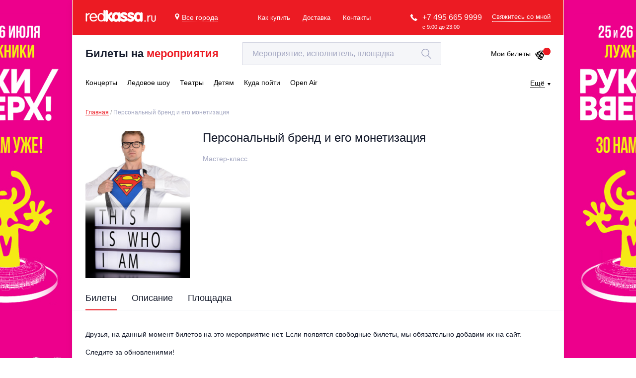

--- FILE ---
content_type: text/html; charset=utf-8
request_url: https://redkassa.ru/events/bilety_na_master_class_personal_brand
body_size: 30646
content:
<!DOCTYPE html>
<html lang="ru">
<head>
	<title>Билеты на мастер-класс &quot;Персональный бренд и его монетизация&quot; в &quot;Сити-класс&quot;.</title>
	<meta http-equiv="X-UA-Compatible" content="IE=edge">
	<meta name="description" content="&quot;Персональный бренд и его монетизация – мастер-класс в &quot;Сити-класс&quot;. Билеты на мастер-класс &quot;Персональный бренд и его монетизация&quot; без наценки, по ценам организаторов, можно забронировать и купить с доставкой в РедКасса (RedKassa) и по телефону +7 (495) 665-9999."/>
	<meta name="keywords" content="Персональный бренд и его монетизация, мастер-класс билеты, концерт, сити класс, заказ билетов на концерт, заказ и доставка билетов, доставка билетов, доставка билетов на концерт, билеты по лучшей цене, мастер-класс, лекция, семинар"/>
	<meta charset="utf-8"/>
	<meta name="author" content="RedKassa"/>
	<meta name="apple-itunes-app" content="app-id=899590167"/>
	<meta name="google-play-app" content="app-id=com.RedKassa"/>
	<meta name="viewport" content="width=device-width, initial-scale=1.0"/>
	<meta name="msapplication-config" content="/browserconfig.xml"/>
	<link rel="canonical" href="https://redkassa.ru/events/bilety_na_master_class_personal_brand" />
<meta property="og:title" content="Билеты на мастер-класс &quot;Персональный бренд и его монетизация&quot; в &quot;Сити-класс&quot;." />
<meta property="og:description" content="&quot;Персональный бренд и его монетизация – мастер-класс в &quot;Сити-класс&quot;. Билеты на мастер-класс &quot;Персональный бренд и его монетизация&quot; без наценки, по ценам организаторов, можно забронировать и купить с доставкой в РедКасса (RedKassa) и по телефону +7 (495) 665-9999." />
<meta property="og:image" content="https://cdnlv.redkassa.ru/live/sitenew/picture/0cc7e6b2-015d-4434-9c96-0afa18b3850b" />
<meta property="og:image:width" content="836" />
<meta property="og:image:height" content="492" />
<meta property="og:type" content="website">
<meta property="og:url" content="https://redkassa.ru/events/bilety_na_master_class_personal_brand" />
	<link rel="icon" href="/favicon.ico" type="image/x-icon"/>
	<link rel="icon" type="image/png" href="/Icons/favicon-16x16.png" sizes="16x16">
	<link rel="icon" type="image/png" href="/Icons/favicon-32x32.png" sizes="32x32">
	<link rel="icon" type="image/png" href="/Icons/favicon-96x96.png" sizes="96x96">
	<link rel="icon" type="image/png" href="/Icons/favicon-192x192.png" sizes="192x192">
	<link rel="apple-touch-icon" sizes="57x57" href="/Icons/iOS/apple-touch-icon-57x57.png">
	<link rel="apple-touch-icon" sizes="60x60" href="/Icons/iOS/apple-touch-icon-60x60.png">
	<link rel="apple-touch-icon" sizes="72x72" href="/Icons/iOS/apple-touch-icon-72x72.png">
	<link rel="apple-touch-icon" sizes="76x76" href="/Icons/iOS/apple-touch-icon-76x76.png">
	<link rel="apple-touch-icon" sizes="114x114" href="/Icons/iOS/apple-touch-icon-114x114.png">
	<link rel="apple-touch-icon" sizes="120x120" href="/Icons/iOS/apple-touch-icon-120x120.png">
	<link rel="apple-touch-icon" sizes="144x144" href="/Icons/iOS/apple-touch-icon-144x144.png">
	<link rel="apple-touch-icon" sizes="152x152" href="/Icons/iOS/apple-touch-icon-152x152.png">
	<link rel="apple-touch-icon" sizes="180x180" href="/Icons/iOS/apple-touch-icon-180x180.png">
	<link rel="manifest" href="/manifest.json">
	<link rel="shortcut icon" href="/favicon.ico" type="image/x-icon"/>
	<link rel="apple-touch-icon" href="/Themes/Old/Content/themes/base/images/redkassa_logo.svg"/>

	


<script>
	window.rkConfiguration = {"urls":{"cart":{"getCustomerCartItemsCount":"/Order/GetCustomerCartItemsCount"},"contact":{"subscriptionRequest":"/Call/SubscriptionRequest","getEventPageSubscriptionFormOptions":"/Call/GetEventPageSubscriptionFormOptions"},"eula":{"getEula":"/Common/GetEula"},"quota":{"getQuota":"/Quota/GetQuota","getShortQuota":"/Quota/GetShortQuota","getLockedSeats":"/Quota/GetLockedSeats"},"scheme":{"serviceUrl":"https://scheme.redkassa.ru","v2ServiceUrl":"https://scheme-api.redkassa.ru","v2UIServiceUrl":"https://schemewebapp.redkassa.ru","getData":"/scheme.html","getSchemeUrl":"/api/scheme","getSchemePhotos":"/api/scheme/photos","getSchemeV2Urls":"/api/v2/scheme/","v2ScriptSource":"/static/index.js?v=2.0.2","scriptSource":"/static/scheme.js"},"presalePromocode":{"activatePresalePromocode":"/Common/ActivatePresalePromocode"},"listing":{"getListingStateUrl":"/Catalog/GetListingState","getPagination":"/Catalog/GetPagination"},"filter":null,"crossSale":{"getCrossSaleItems":"/CrossSale/GetCrossSaleItems"}},"tracking":{"isFacebookTrackingEnabled":true}};
</script>


	<link href="/Content/pluginStyles?v=e8ISTdkwQHtUoXHGt9FJRsxteTMSVDb01qbnFUKo7gk1" rel="stylesheet"/>

	<link href="/Content/styles?v=MBvwL1dw8001whmepmeBHuTa_az-BPKmcWMW5CRNK5o1" rel="stylesheet"/>

	
	

	<!--[if lt IE 9]>
		<script src="//html5shiv.googlecode.com/svn/trunk/html5.js"></script>
	<![endif]-->

	<script type="text/javascript">
//<![CDATA[
var __jsnlog_configure = function (JL) {
JL.setOptions({"clientIP": "10.71.0.11", "requestId": "58c19b63-eccb-4006-91c6-a0923b3d9ed7", "defaultAjaxUrl": "/jsnlog.logger", "enabled": true});
var a0=JL.createAjaxAppender('JsnlogAppender');
a0.setOptions({"level": 1000, "sendWithBufferLevel": 6000, "storeInBufferLevel": 1000, "bufferSize": 5});
}; try { __jsnlog_configure(JL); } catch(e) {};
//]]>
</script>
<script type="text/javascript" src="/Scripts/jsnlog.min.js"></script>


	<script src="/bundles/allscripts?v=uLWvd5XC_h06xAar8-mYfx3elnhnjCwWJE3VE5SgwVM1"></script>

	<script src="/bundles/rkApi?v=y0glZVOBhjfFe5WRrwNWmWbM6AkpqurwM-Nx7lgcJ5w1"></script>

	<script src="/bundles/vendors?v=Kau7zHWc_lU4Y51EbNbCX_y-9BoEmx0Wbjf4XGQX-QQ1"></script>

	<script src="/bundles/smodule?v=hjXyCt1FQ7s84joSMrTW6lLp5orgkd2XCvbCCWU7JFs1"></script>








<script type="text/javascript">
	window.criteo_q = window.criteo_q || [];
</script>

<script type="text/javascript" src="//static.criteo.net/js/ld/ld.js" async="true"></script>

	
	





<!-- Yandex.Metrika counter -->
<script type="text/javascript" >
   (function(m,e,t,r,i,k,a){m[i]=m[i]||function(){(m[i].a=m[i].a||[]).push(arguments)};
   m[i].l=1*new Date();
   for (var j = 0; j < document.scripts.length; j++) {if (document.scripts[j].src === r) { return; }}
   k=e.createElement(t),a=e.getElementsByTagName(t)[0],k.async=1,k.src=r,a.parentNode.insertBefore(k,a)})
   (window, document, "script", "https://mc.yandex.ru/metrika/tag.js", "ym");

   ym(1129175, "init", {
        clickmap:true,
        trackLinks:true,
        accurateTrackBounce:true,
        webvisor:true,
        trackHash:true,
        ecommerce:"dataLayer",
        childIframe:true
   });
</script>
<noscript><div><img src="https://mc.yandex.ru/watch/1129175" style="position:absolute; left:-9999px;" alt="" /></div></noscript>
<!-- /Yandex.Metrika counter -->


	


	<script src="https://www.google.com/recaptcha/api.js?render=6LepqR8pAAAAAG2eao4xCjX2kvf6r6IUL4MwR3gZ"></script>
</head>

<body>
<script>
	dataLayer = [];
</script>

<!-- Google Tag Manager -->
<noscript>
	<iframe src="//www.googletagmanager.com/ns.html?id=GTM-KNB8FH"
			height="0" width="0" style="display:none;visibility:hidden"></iframe>
</noscript>
<script>
(function (w, d, s, l, i) {
w[l] = w[l] || []; w[l].push({
'gtm.start':
new Date().getTime(), event: 'gtm.js'
}); var f = d.getElementsByTagName(s)[0],
j = d.createElement(s), dl = l != 'dataLayer' ? '&l=' + l : ''; j.async = true; j.src =
'//www.googletagmanager.com/gtm.js?id=' + i + dl; f.parentNode.insertBefore(j, f);
	})(window, document, 'script', 'dataLayer', 'GTM-KNB8FH');
</script>
<!-- End Google Tag Manager -->


<div id="vk_api_transport"></div>
<script type="text/javascript">
	setTimeout(function () {
		var t = document.createElement("script"); t.type = "text/javascript", t.async = !0,
			t.src = "https://vk.com/js/api/openapi.js?159",
			t.onload = function () {
				VK.Retargeting.Init("VK-RTRG-130826-elwnC"), VK.Retargeting.Hit();
				VK.Retargeting.Init("VK-RTRG-299838-4LzHW"), VK.Retargeting.Hit()
			},

			document.getElementById("vk_api_transport").appendChild(t)
	}, 0);
</script>

<noscript>
	<img src="https://vk.com/rtrg?p=VK-RTRG-130826-elwnC" style="position:fixed; left:-999px;" alt="" />
	<img src="https://vk.com/rtrg?p=VK-RTRG-299838-4LzHW" style="position:fixed; left:-999px;" alt="" />
</noscript>






<div class="main-wrap">
	
	
	


<script type="text/javascript">
	window.headerOptions = {
		currentRegion: {"id":null,"slug":"","name":"Все города","isDelivery":true,"phoneLinkHref":"+74956659999","phoneLinkText":"+7 495 665 9999","phoneWorkingTime":null},
		contactFormUrl: "/Call/SubmitShortContactMe",
		searchUrl: "/Catalog/GetSearchResults",
		searchVenuesResultUrl: "/venues",
		regions: [{"id":"386e1b85-6e19-4c0e-86b6-bca7efd52f68","slug":"msk","name":"Москва","isDelivery":true,"phoneLinkHref":"+74956659999","phoneLinkText":"+7 495 665 9999","phoneWorkingTime":"с 9:00 до 23:00"},{"id":"7b41e156-4efd-4346-bf55-640092fb82b3","slug":"nn","name":"Нижний Новгород","isDelivery":true,"phoneLinkHref":"+78312809797","phoneLinkText":"+7 831 280 9797","phoneWorkingTime":"с 9:30 до 19:00"},{"id":"346ada66-bd62-4bb8-97df-0cfc540b1bf2","slug":"spb","name":"Санкт-Петербург","isDelivery":false,"phoneLinkHref":"+78126649999","phoneLinkText":"+7 812 664 9999","phoneWorkingTime":"с 9:00 до 23:00"},{"id":"f7f8b71c-ee5e-4468-8979-15c268fc1b89","slug":"vrn","name":"Воронеж","isDelivery":false,"phoneLinkHref":"+74956659999","phoneLinkText":"+7 495 665 9999","phoneWorkingTime":"с 9:00 до 23:00"},{"id":null,"slug":"","name":"Все города","isDelivery":true,"phoneLinkHref":"+74956659999","phoneLinkText":"+7 495 665 9999","phoneWorkingTime":null}]
	};
</script>



<div id="vue_header">
	



<header class="main-header">
	<a class="logo" href="/">
		<img class="logo__img" src="/Themes/Old/Content/img/main/header/logo.svg" />
	</a>



<button type="button"
		class="choose-region"
		v-bind:class="{ 'active': isRegionalizationChooseModalOpen }"
		v-on:click="toggleRegionalizationChooseModal">
	<svg class="choose-region__ico-pin" viewBox="0 0 512 512">
		<use xlink:href="#icoPin"/>
	</svg>

	<span class="choose-region__text">
		Все города
	</span>
</button>

<regionalization-modal-component
	v-bind:regions="regions"
	v-bind:is-regionalization-guess-modal-open="isRegionalizationGuessModalOpen"
	v-bind:is-regionalization-choose-modal-open="isRegionalizationChooseModalOpen"
	v-on:choose-regionalization-item-event="chooseRegionalizationItem"
	v-on:toggle-regionalization-choose-modal-event="toggleRegionalizationChooseModal"
	v-on:close-regionalization-guess-modal-event="closeRegionalizationGuessModal">
</regionalization-modal-component>

	<ul class="header-nav">
		<li class="header-nav__item">
			<a href="/faq" class="header-nav__link">
				Как купить
			</a>
		</li>

			<li class="header-nav__item">
					<a href="/delivery" class="header-nav__link">Доставка</a>
			</li>

		<li class="header-nav__item">
			<a href="/contacts" class="header-nav__link">Контакты</a>
		</li>
	</ul>

	
	<div class="main-header__connection">
		<div class="main-header__tel-container">
			<svg class="main-header__ico-phone" viewBox="0 0 578 578">
				<use xlink:href="#icoPhone" />
			</svg>

			<a class="main-header__tel" href="tel:+74956659999">+7 495 665 9999</a>

			<span class="main-header__call-time">с 9:00 до 23:00</span>
		</div>

		<span class="main-header__request-call-link" v-on:click="showContactForm">Свяжитесь со мной</span>
	</div>
</header>
<div class="wrap sub-header" v-bind:class="{'on-open-search' : isActiveDesktopSearch}">
	<a href="/" class="sub-header__text">Билеты на <span class="sub-header__easy">мероприятия</span></a>

	<div class="main-search">
		<form>
			<input
				type="text"
				class="input main-search__input"
				placeholder="Мероприятие, исполнитель, площадка "
				id="searchForm"
				name="searchForm"
				autocomplete="off"
				role="textbox"
				ref="desktop-search_input"
				aria-autocomplete="list"
				v-bind:value="searchQuery"
				aria-haspopup="true"
				v-on:focus="onFocusDesktopSearch"
				v-on:blur="onFocusOutDesktopSearch"
				v-on:keydown.down="onKeydownDown"
				v-on:keydown.up="onKeydownUp"
				v-on:keydown.enter="submitSearchSuggestsForm"
				v-on:input="getSearchSuggests($event.target.value)"/>

			<button
				class="main-search__submit"
				type="button"
				v-on:mousedown="onDesktopMagnifierClick">
				<svg class="main-search__ico-search" viewBox="0 0 483 483">
					<use xlink:href="#icoSearch"/>
				</svg>
			</button>

			<button
				type="button"
				class="cross cross--black main-search__clear"
				v-on:mousedown="clearSearchForm">
			</button>
		</form>

		<div class="suggestions main-search__suggestions">
			<p class="suggestions__empty" v-show="showSearchSuggestsIsEmpty">
				Поиск не дал результатов
			</p>

			<search-suggests-component
				v-bind:search-suggests="searchSuggests"
				v-bind:all-founded-events-count="allFoundedEventsCount"
				v-bind:all-founded-venues-count="allFoundedVenuesCount"
				v-bind:all-founded-performers-count="allFoundedPerformersCount"
				v-on:show-all-event-search-results-event="showAllSearchResults"
				v-on:show-all-venues-search-results-event="showAllVenuesSearchResults"
				v-on:choose-search-suggest-event="chooseSearchSuggest">
			</search-suggests-component>
		</div>
	</div>

	<a class="tickets-link" href="/neworder">
		Мои билеты

		<span class="tickets-link__container">
			<span class="tickets-link__count dn" v-if="cartItemsCount != 'undefined'" ref="desktop-cart-items-count">
				{{cartItemsCount}}
			</span>

			<svg class="tickets-link__ico" viewBox="0 0 184 184">
				<use xlink:href="#icoTickets"/>
			</svg>
		</span>
	</a>
</div>



<nav class="wrap main-menu">
			<div class="main-menu__item main-menu__item--container">
				<a
					href="/concerts"
					class="main-menu__item main-menu__item--link"
					v-bind:class='{ active : isCategoryActive("concerts", ["Indie","electronic","hip_hop_rap","punk","pop","alternative","classic","open_air_vdnh","jazz_blues","ethno_folk_country","rock","chanson_romance","metal"])}'>
					
					<span class="main-menu__link-text">
						Концерты
					</span>
				</a>
				<ul class="main-menu__second-level ">

						<li class="main-menu__col">
								<span class="main-menu__secondary-item">
									<a class="main-menu__secondary-link" href="/Indie">
										Инди
									</a>
								</span>
								<span class="main-menu__secondary-item">
									<a class="main-menu__secondary-link" href="/hip_hop_rap">
										Rap, hip-hop, RnB
									</a>
								</span>
								<span class="main-menu__secondary-item">
									<a class="main-menu__secondary-link" href="/pop">
										Поп и эстрада
									</a>
								</span>
								<span class="main-menu__secondary-item">
									<a class="main-menu__secondary-link" href="/classic">
										Классическая музыка
									</a>
								</span>
								<span class="main-menu__secondary-item">
									<a class="main-menu__secondary-link" href="/jazz_blues">
										Джаз и блюз
									</a>
								</span>
								<span class="main-menu__secondary-item">
									<a class="main-menu__secondary-link" href="/rock">
										Рок
									</a>
								</span>
								<span class="main-menu__secondary-item">
									<a class="main-menu__secondary-link" href="/metal">
										Металл
									</a>
								</span>
													</li>
						<li class="main-menu__col">
								<span class="main-menu__secondary-item">
									<a class="main-menu__secondary-link" href="/electronic">
										Электронная музыка
									</a>
								</span>
								<span class="main-menu__secondary-item">
									<a class="main-menu__secondary-link" href="/punk">
										Панк
									</a>
								</span>
								<span class="main-menu__secondary-item">
									<a class="main-menu__secondary-link" href="/alternative">
										Альтернатива
									</a>
								</span>
								<span class="main-menu__secondary-item">
									<a class="main-menu__secondary-link" href="/open_air_vdnh">
										Open-air на ВДНХ
									</a>
								</span>
								<span class="main-menu__secondary-item">
									<a class="main-menu__secondary-link" href="/ethno_folk_country">
										Этно, фолк, кантри
									</a>
								</span>
								<span class="main-menu__secondary-item">
									<a class="main-menu__secondary-link" href="/chanson_romance">
										Шансон, романс, авторская песня
									</a>
								</span>
															<span class="main-menu__secondary-item">
									<a class="main-menu__secondary-link main-menu__secondary-link--all" href="/concerts">
										Все события
									</a>
								</span>
						</li>
					
				</ul>
			</div>
			<a
				href="/ice_show"
				class="main-menu__item main-menu__item--link"
				v-bind:class='{ active : isCategoryActive("ice_show")}'>
				<span class="main-menu__link-text">
					Ледовое шоу
				</span>
			</a>
			<div class="main-menu__item main-menu__item--container">
				<a
					href="/theatre"
					class="main-menu__item main-menu__item--link"
					v-bind:class='{ active : isCategoryActive("theatre", ["opera","famous_actors","comedy","recital","musical","ballet","drama","musical_spectacle","spectacle","immersive_performance"])}'>
					
					<span class="main-menu__link-text">
						Театры
					</span>
				</a>
				<ul class="main-menu__second-level ">

						<li class="main-menu__col">
								<span class="main-menu__secondary-item">
									<a class="main-menu__secondary-link" href="/opera">
										Опера
									</a>
								</span>
								<span class="main-menu__secondary-item">
									<a class="main-menu__secondary-link" href="/comedy">
										Комедия
									</a>
								</span>
								<span class="main-menu__secondary-item">
									<a class="main-menu__secondary-link" href="/musical">
										Мюзикл, оперетта
									</a>
								</span>
								<span class="main-menu__secondary-item">
									<a class="main-menu__secondary-link" href="/drama">
										Драма
									</a>
								</span>
								<span class="main-menu__secondary-item">
									<a class="main-menu__secondary-link" href="/spectacle">
										Спектакль
									</a>
								</span>
													</li>
						<li class="main-menu__col">
								<span class="main-menu__secondary-item">
									<a class="main-menu__secondary-link" href="/famous_actors">
										Известные актёры
									</a>
								</span>
								<span class="main-menu__secondary-item">
									<a class="main-menu__secondary-link" href="/recital">
										Творческий вечер
									</a>
								</span>
								<span class="main-menu__secondary-item">
									<a class="main-menu__secondary-link" href="/ballet">
										Балет
									</a>
								</span>
								<span class="main-menu__secondary-item">
									<a class="main-menu__secondary-link" href="/musical_spectacle">
										Музыкальный спектакль
									</a>
								</span>
								<span class="main-menu__secondary-item">
									<a class="main-menu__secondary-link" href="/immersive_performance">
										Иммерсивный спектакль
									</a>
								</span>
															<span class="main-menu__secondary-item">
									<a class="main-menu__secondary-link main-menu__secondary-link--all" href="/theatre">
										Все события
									</a>
								</span>
						</li>
					
				</ul>
			</div>
			<div class="main-menu__item main-menu__item--container">
				<a
					href="/kids"
					class="main-menu__item main-menu__item--link"
					v-bind:class='{ active : isCategoryActive("kids", ["kids_different","kids_concert","kids_performances","kids_show","kids_musical"])}'>
					
					<span class="main-menu__link-text">
						Детям
					</span>
				</a>
				<ul class="main-menu__second-level ">

						<li class="main-menu__col">
								<span class="main-menu__secondary-item">
									<a class="main-menu__secondary-link" href="/kids_different">
										Другое для детей
									</a>
								</span>
								<span class="main-menu__secondary-item">
									<a class="main-menu__secondary-link" href="/kids_performances">
										Детский спектакль
									</a>
								</span>
								<span class="main-menu__secondary-item">
									<a class="main-menu__secondary-link" href="/kids_musical">
										Детский мюзикл
									</a>
								</span>
													</li>
						<li class="main-menu__col">
								<span class="main-menu__secondary-item">
									<a class="main-menu__secondary-link" href="/kids_concert">
										Детский концерт
									</a>
								</span>
								<span class="main-menu__secondary-item">
									<a class="main-menu__secondary-link" href="/kids_show">
										Детское шоу
									</a>
								</span>
															<span class="main-menu__secondary-item">
									<a class="main-menu__secondary-link main-menu__secondary-link--all" href="/kids">
										Все события
									</a>
								</span>
						</li>
					
				</ul>
			</div>
			<a
				href="/kuda_poiti"
				class="main-menu__item main-menu__item--link"
				v-bind:class='{ active : isCategoryActive("kuda_poiti")}'>
				<span class="main-menu__link-text">
					Куда пойти
				</span>
			</a>
			<a
				href="/open_air"
				class="main-menu__item main-menu__item--link"
				v-bind:class='{ active : isCategoryActive("open_air")}'>
				<span class="main-menu__link-text">
					Open Air
				</span>
			</a>


			<div class="main-menu__more">
			<span class="main-menu__more-text">Ещё</span>

			<ul class="main-menu__second-level main-menu__second-level--right">

					<li class="main-menu__col">
							<span class="main-menu__secondary-item">
								<a href="/show"
									class="main-menu__secondary-link">
									Шоу</a>
							</span>
							<span class="main-menu__secondary-item">
								<a href="/chto_podarit"
									class="main-menu__secondary-link">
									Что подарить</a>
							</span>
							<span class="main-menu__secondary-item">
								<a href="/master_class"
									class="main-menu__secondary-link">
									Мастер-класс</a>
							</span>
							<span class="main-menu__secondary-item">
								<a href="/exhibitions"
									class="main-menu__secondary-link">
									Выставки, экскурсии</a>
							</span>
							<span class="main-menu__secondary-item">
								<a href="/circus"
									class="main-menu__secondary-link">
									Цирк</a>
							</span>
							<span class="main-menu__secondary-item">
								<a href="/thematic_festivals"
									class="main-menu__secondary-link">
									Тематический фестиваль</a>
							</span>
							<span class="main-menu__secondary-item">
								<a href="/tatiyana_navka"
									class="main-menu__secondary-link">
									Ледовые шоу Татьяны Навки</a>
							</span>
							<span class="main-menu__secondary-item">
								<a href="/humour"
									class="main-menu__secondary-link">
									Юмор</a>
							</span>
							<span class="main-menu__secondary-item">
								<a href="/elka_tsirkovoe_show"
									class="main-menu__secondary-link">
									Ёлка - цирковое шоу</a>
							</span>
							<span class="main-menu__secondary-item">
								<a href="/new_year_performances"
									class="main-menu__secondary-link">
									Новогодние шоу</a>
							</span>
							<span class="main-menu__secondary-item">
								<a href="/elki_dlya_detei"
									class="main-menu__secondary-link">
									&#127876; Ёлки</a>
							</span>
							<span class="main-menu__secondary-item">
								<a href="/otmena_perenos"
									class="main-menu__secondary-link">
									Отмены/Переносы</a>
							</span>
					</li>
					<li class="main-menu__col">
							<span class="main-menu__secondary-item">
								<a href="/festival"
									class="main-menu__secondary-link">
									Фестивали</a>
							</span>
							<span class="main-menu__secondary-item">
								<a href="/disco_party"
									class="main-menu__secondary-link">
									Вечеринки, дискотеки</a>
							</span>
							<span class="main-menu__secondary-item">
								<a href="/sport"
									class="main-menu__secondary-link">
									Спорт</a>
							</span>
							<span class="main-menu__secondary-item">
								<a href="/lektsiya"
									class="main-menu__secondary-link">
									Лекция</a>
							</span>
							<span class="main-menu__secondary-item">
								<a href="/different"
									class="main-menu__secondary-link">
									Разное</a>
							</span>
							<span class="main-menu__secondary-item">
								<a href="/music_festivals"
									class="main-menu__secondary-link">
									Музыкальный фестиваль</a>
							</span>
							<span class="main-menu__secondary-item">
								<a href="/team_tutberidze"
									class="main-menu__secondary-link">
									Шоу Team Tutberidze</a>
							</span>
							<span class="main-menu__secondary-item">
								<a href="/new_year_space"
									class="main-menu__secondary-link">
									Новогодние развлекательные площадки</a>
							</span>
							<span class="main-menu__secondary-item">
								<a href="/degustatsii"
									class="main-menu__secondary-link">
									Дегустации</a>
							</span>
							<span class="main-menu__secondary-item">
								<a href="/elka_cartoons_heroes"
									class="main-menu__secondary-link">
									Ёлка с героями любимых мультфильмов</a>
							</span>
							<span class="main-menu__secondary-item">
								<a href="/novogodnie_kanikuli"
									class="main-menu__secondary-link">
									Новогодние каникулы</a>
							</span>
					</li>
			</ul>
		</div>


</nav>

	




<div class="mobile-header" v-bind:class="{'search-open' : isMobileSearchFormOpen, 'menu-open' : isMenuOpened}">
	<span class="mobile-header__hide-menu-btn" v-on:click="closeMobileMenu">
		<span class="mobile-header__cross"></span>
	</span>

	<div class="mobile-header__header">
		<svg class="mobile-header__show-menu-btn" v-on:click="openMobileMenu" viewBox="0 0 20 22">
			<use xlink:href="#icoMobileMenuBtn"/>
		</svg>

		<a class="logo" href="/">
			<img class="logo__img" src="/Themes/Old/Content/img/main/header/logo.svg"/>

			<span class="logo__city">
				
			</span>
		</a>

		<div class="mobile-search">
			<div class="mobile-search__item" v-on:mousedown="openMobileSearchForm">
				<svg class="mobile-search__open-search-btn" viewBox="0 0 483 483">
					<use xlink:href="#icoSearch"/>
				</svg>
			</div>

		<a href="/neworder" class="mobile-search__item">
				<svg class="mobile-search__ico-tickets" viewBox="0 0 184 184">
					<use xlink:href="#icoTickets"/>
				</svg>
				<span class="mobile-search__count dn" v-if="cartItemsCount != 'undefined'" ref="mobile-cart-items-count">{{cartItemsCount}}</span>
			</a>
		</div>

		<div v-bind:class="{'active' : isActiveMobileSearch}">
			<form class="mobile-search__field-container">
				<input
					type="text"
					class="input mobile-search__input"
					placeholder="Поиск по мероприятиям"
					name="searchForm"
					autocomplete="off"
					role="textbox"
					aria-autocomplete="list"
					v-bind:value="searchQuery"
					aria-haspopup="true"
					v-on:focus="onFocusMobileSearch"
					v-on:blur="onFocusOutMobileSearch"
					v-on:keydown.down="onKeydownDown"
					v-on:keydown.up="onKeydownUp"
					v-on:keydown.enter="submitSearchSuggestsForm"
					ref="mobile-search_input"
					v-on:input="getSearchSuggests($event.target.value)"/>

				<button
					class="mobile-search__search-btn"
					type="button"
					v-on:mousedown="showAllSearchResults">
					<svg class="mobile-search__ico-loop" viewBox="0 0 483 483">
						<use xlink:href="#icoSearch"/>
					</svg>
				</button>

				<button
					type="button"
					class="cross cross--red mobile-search__cross"
					v-on:mousedown="clearSearchForm">
				</button>
			</form>

			<div class="suggestions suggestions--mobile" v-if="isActiveMobileSearch">
				<p class="suggestions__empty" v-show="showSearchSuggestsIsEmpty">Поиск не дал результатов</p>

				<search-suggests-component
					v-bind:search-suggests="searchSuggests"
					v-bind:all-founded-events-count="allFoundedEventsCount"
					v-bind:all-founded-venues-count="allFoundedVenuesCount"
					v-bind:all-founded-performers-count="allFoundedPerformersCount"
					v-on:show-all-event-search-results-event="showAllSearchResults"
					v-on:show-all-venues-search-results-event="showAllVenuesSearchResults"
					v-on:choose-search-suggest-event="chooseSearchSuggest">
				</search-suggests-component>
			</div>
		</div>
	</div>

	<div class="mobile-header__menu">
		<div class="mobile-header__content" ref="mobile-menu" v-bind:style="{ transform: mobileMenuTransform }">
			
			<div class="mobile-header__screen" data-mobile-screen-alias="main">
				<nav class="mobile-header__links">
					<a class="mobile-header__link" href="/">
						<span class="mobile-header__link-text">Главная</span>
						<svg class="mobile-header__ico-link-arrow" viewBox="0 0 5 8">
							<use xlink:href="#icoMainMenuArrowRight"/>
						</svg>
					</a>

					<span class="mobile-header__link" v-on:click="moveToScreen('categories', 1)">
						<span class="mobile-header__link-text">Выбрать мероприятие</span>
						<svg class="mobile-header__ico-link-arrow" viewBox="0 0 5 8">
							<use xlink:href="#icoMainMenuArrowRight"/>
						</svg>
					</span>

					<a class="mobile-header__link" href="/faq">
						<span class="mobile-header__link-text">Как купить</span>
						<svg class="mobile-header__ico-link-arrow" viewBox="0 0 5 8">
							<use xlink:href="#icoMainMenuArrowRight"/>
						</svg>
					</a>

						<a class="mobile-header__link" href="/delivery">
							Доставка
							<svg class="mobile-header__ico-link-arrow" viewBox="0 0 5 8">
								<use xlink:href="#icoMainMenuArrowRight"/>
							</svg>
						</a>

					<a class="mobile-header__link" href="/contacts">
						<span class="mobile-header__link-text">Контакты</span>
						<svg class="mobile-header__ico-link-arrow" viewBox="0 0 5 8">
							<use xlink:href="#icoMainMenuArrowRight"/>
						</svg>
					</a>

					<span class="mobile-header__link" v-on:click="moveToScreen('regions', 1)">
						<span class="mobile-header__link-text">Выбрать другой город</span>
						<svg class="mobile-header__ico-link-arrow" viewBox="0 0 5 8">
							<use xlink:href="#icoMainMenuArrowRight"/>
						</svg>
					</span>
				</nav>

				<div class="request-call" v-bind:class="{ 'show-form' : isSmallContactFormOpen }">
					<span class="cross cross--black request-call__cross" v-on:click="closeSmallContactForm">
					</span>

					<div class="request-call__tel">
						<svg class="request-call__phone-ico" viewBox="0 0 578 578">
							<use xlink:href="#icoPhone"/>
						</svg>
						<a class="request-call__number" href="tel:+74956659999">
							+7 495 665 9999
							<span class="request-call__time">с 9:00 до 23:00</span>
						</a>
					</div>

					<small-contact-form-component
						v-bind:small-contact-form="smallContactForm"
						v-on:open-small-contact-form="openSmallContactForm"
						v-on:small-contact-form-submit-event="smallContactFormSubmit"
						v-on:input-field-input-event="smallContactFormPhoneInputFieldInput">
					</small-contact-form-component>
				</div>
			</div>

			
			
			<div class="mobile-header__screen">
				<span v-if="screenLevel !== 1 || screenAlias === 'regions'" class="mobile-header__back-link" v-on:click="moveToScreen('main', 0)">
					Регионы
					<svg class="mobile-header__ico-back-link" viewBox="0 0 11 6">
						<use xlink:href="#icoArrowDown"/>
					</svg>
				</span>

				<nav v-if="screenLevel !== 1 || screenAlias === 'regions'" class="mobile-header__links">
						<span class="mobile-header__link"
							v-on:click="chooseRegionalizationItem('386e1b85-6e19-4c0e-86b6-bca7efd52f68')">
							Москва
						</span>
						<span class="mobile-header__link"
							v-on:click="chooseRegionalizationItem('7b41e156-4efd-4346-bf55-640092fb82b3')">
							Нижний Новгород
						</span>
						<span class="mobile-header__link"
							v-on:click="chooseRegionalizationItem('346ada66-bd62-4bb8-97df-0cfc540b1bf2')">
							Санкт-Петербург
						</span>
						<span class="mobile-header__link"
							v-on:click="chooseRegionalizationItem('f7f8b71c-ee5e-4468-8979-15c268fc1b89')">
							Воронеж
						</span>
						<span class="mobile-header__link"
							v-on:click="chooseRegionalizationItem('')">
							Все города
						</span>
				</nav>

				<span v-if="screenLevel !== 1 || screenAlias === 'categories'" class="mobile-header__back-link" v-on:click="moveToScreen('main', 0)">
					Категории
					<svg class="mobile-header__ico-back-link" viewBox="0 0 11 6">
						<use xlink:href="#icoArrowDown"/>
					</svg>
				</span>

				<nav v-if="screenLevel !== 1 || screenAlias === 'categories'" class="mobile-header__links">

							<span class="mobile-header__link" v-on:click="moveToScreen('category_concerts', 2)">
								Концерты
								<svg class="mobile-header__ico-link-arrow" viewBox="0 0 5 8">
									<use xlink:href="#icoMainMenuArrowRight"/>
								</svg>
							</span>
								<a class="mobile-header__link" href="/ice_show">
									Ледовое шоу
								</a>
							<span class="mobile-header__link" v-on:click="moveToScreen('category_theatre', 2)">
								Театры
								<svg class="mobile-header__ico-link-arrow" viewBox="0 0 5 8">
									<use xlink:href="#icoMainMenuArrowRight"/>
								</svg>
							</span>
							<span class="mobile-header__link" v-on:click="moveToScreen('category_kids', 2)">
								Детям
								<svg class="mobile-header__ico-link-arrow" viewBox="0 0 5 8">
									<use xlink:href="#icoMainMenuArrowRight"/>
								</svg>
							</span>
								<a class="mobile-header__link" href="/kuda_poiti">
									Куда пойти
								</a>
								<a class="mobile-header__link" href="/open_air">
									Open Air
								</a>
											<a class="mobile-header__link" href="/show">
							Шоу
						</a>
						<a class="mobile-header__link" href="/festival">
							Фестивали
						</a>
						<a class="mobile-header__link" href="/chto_podarit">
							Что подарить
						</a>
						<a class="mobile-header__link" href="/disco_party">
							Вечеринки, дискотеки
						</a>
						<a class="mobile-header__link" href="/master_class">
							Мастер-класс
						</a>
						<a class="mobile-header__link" href="/sport">
							Спорт
						</a>
						<a class="mobile-header__link" href="/exhibitions">
							Выставки, экскурсии
						</a>
						<a class="mobile-header__link" href="/lektsiya">
							Лекция
						</a>
						<a class="mobile-header__link" href="/circus">
							Цирк
						</a>
						<a class="mobile-header__link" href="/different">
							Разное
						</a>
						<a class="mobile-header__link" href="/thematic_festivals">
							Тематический фестиваль
						</a>
						<a class="mobile-header__link" href="/music_festivals">
							Музыкальный фестиваль
						</a>
						<a class="mobile-header__link" href="/tatiyana_navka">
							Ледовые шоу Татьяны Навки
						</a>
						<a class="mobile-header__link" href="/team_tutberidze">
							Шоу Team Tutberidze
						</a>
						<a class="mobile-header__link" href="/humour">
							Юмор
						</a>
						<a class="mobile-header__link" href="/new_year_space">
							Новогодние развлекательные площадки
						</a>
						<a class="mobile-header__link" href="/elka_tsirkovoe_show">
							Ёлка - цирковое шоу
						</a>
						<a class="mobile-header__link" href="/degustatsii">
							Дегустации
						</a>
						<a class="mobile-header__link" href="/new_year_performances">
							Новогодние шоу
						</a>
						<a class="mobile-header__link" href="/elka_cartoons_heroes">
							Ёлка с героями любимых мультфильмов
						</a>
						<a class="mobile-header__link" href="/elki_dlya_detei">
							&#127876; Ёлки
						</a>
						<a class="mobile-header__link" href="/novogodnie_kanikuli">
							Новогодние каникулы
						</a>
						<a class="mobile-header__link" href="/otmena_perenos">
							Отмены/Переносы
						</a>
				</nav>
			</div>

			
			
			<div class="mobile-header__screen">
					<span v-if="screenLevel !== 2 || screenAlias === 'category_concerts'" class="mobile-header__back-link" v-on:click="moveToScreen('categories', 1)">
						Концерты
						<svg class="mobile-header__ico-back-link" viewBox="0 0 11 6">
							<use xlink:href="#icoArrowDown"/>
						</svg>
					</span>
					<nav v-if="screenLevel !== 2 || screenAlias === 'category_concerts'" class="mobile-header__links">
						<a class="mobile-header__link mobile-header__link--all" href="/concerts">
							<span class="mobile-header__link-text">Все события</span>
						</a>
							<a class="mobile-header__link" href="/Indie">
								<span class="mobile-header__link-text">Инди</span>
							</a>
							<a class="mobile-header__link" href="/electronic">
								<span class="mobile-header__link-text">Электронная музыка</span>
							</a>
							<a class="mobile-header__link" href="/hip_hop_rap">
								<span class="mobile-header__link-text">Rap, hip-hop, RnB</span>
							</a>
							<a class="mobile-header__link" href="/punk">
								<span class="mobile-header__link-text">Панк</span>
							</a>
							<a class="mobile-header__link" href="/pop">
								<span class="mobile-header__link-text">Поп и эстрада</span>
							</a>
							<a class="mobile-header__link" href="/alternative">
								<span class="mobile-header__link-text">Альтернатива</span>
							</a>
							<a class="mobile-header__link" href="/classic">
								<span class="mobile-header__link-text">Классическая музыка</span>
							</a>
							<a class="mobile-header__link" href="/open_air_vdnh">
								<span class="mobile-header__link-text">Open-air на ВДНХ</span>
							</a>
							<a class="mobile-header__link" href="/jazz_blues">
								<span class="mobile-header__link-text">Джаз и блюз</span>
							</a>
							<a class="mobile-header__link" href="/ethno_folk_country">
								<span class="mobile-header__link-text">Этно, фолк, кантри</span>
							</a>
							<a class="mobile-header__link" href="/rock">
								<span class="mobile-header__link-text">Рок</span>
							</a>
							<a class="mobile-header__link" href="/chanson_romance">
								<span class="mobile-header__link-text">Шансон, романс, авторская песня</span>
							</a>
							<a class="mobile-header__link" href="/metal">
								<span class="mobile-header__link-text">Металл</span>
							</a>
					</nav>
					<span v-if="screenLevel !== 2 || screenAlias === 'category_ice_show'" class="mobile-header__back-link" v-on:click="moveToScreen('categories', 1)">
						Ледовое шоу
						<svg class="mobile-header__ico-back-link" viewBox="0 0 11 6">
							<use xlink:href="#icoArrowDown"/>
						</svg>
					</span>
					<nav v-if="screenLevel !== 2 || screenAlias === 'category_ice_show'" class="mobile-header__links">
						<a class="mobile-header__link mobile-header__link--all" href="/ice_show">
							<span class="mobile-header__link-text">Все события</span>
						</a>
					</nav>
					<span v-if="screenLevel !== 2 || screenAlias === 'category_theatre'" class="mobile-header__back-link" v-on:click="moveToScreen('categories', 1)">
						Театры
						<svg class="mobile-header__ico-back-link" viewBox="0 0 11 6">
							<use xlink:href="#icoArrowDown"/>
						</svg>
					</span>
					<nav v-if="screenLevel !== 2 || screenAlias === 'category_theatre'" class="mobile-header__links">
						<a class="mobile-header__link mobile-header__link--all" href="/theatre">
							<span class="mobile-header__link-text">Все события</span>
						</a>
							<a class="mobile-header__link" href="/opera">
								<span class="mobile-header__link-text">Опера</span>
							</a>
							<a class="mobile-header__link" href="/famous_actors">
								<span class="mobile-header__link-text">Известные актёры</span>
							</a>
							<a class="mobile-header__link" href="/comedy">
								<span class="mobile-header__link-text">Комедия</span>
							</a>
							<a class="mobile-header__link" href="/recital">
								<span class="mobile-header__link-text">Творческий вечер</span>
							</a>
							<a class="mobile-header__link" href="/musical">
								<span class="mobile-header__link-text">Мюзикл, оперетта</span>
							</a>
							<a class="mobile-header__link" href="/ballet">
								<span class="mobile-header__link-text">Балет</span>
							</a>
							<a class="mobile-header__link" href="/drama">
								<span class="mobile-header__link-text">Драма</span>
							</a>
							<a class="mobile-header__link" href="/musical_spectacle">
								<span class="mobile-header__link-text">Музыкальный спектакль</span>
							</a>
							<a class="mobile-header__link" href="/spectacle">
								<span class="mobile-header__link-text">Спектакль</span>
							</a>
							<a class="mobile-header__link" href="/immersive_performance">
								<span class="mobile-header__link-text">Иммерсивный спектакль</span>
							</a>
					</nav>
					<span v-if="screenLevel !== 2 || screenAlias === 'category_kids'" class="mobile-header__back-link" v-on:click="moveToScreen('categories', 1)">
						Детям
						<svg class="mobile-header__ico-back-link" viewBox="0 0 11 6">
							<use xlink:href="#icoArrowDown"/>
						</svg>
					</span>
					<nav v-if="screenLevel !== 2 || screenAlias === 'category_kids'" class="mobile-header__links">
						<a class="mobile-header__link mobile-header__link--all" href="/kids">
							<span class="mobile-header__link-text">Все события</span>
						</a>
							<a class="mobile-header__link" href="/kids_different">
								<span class="mobile-header__link-text">Другое для детей</span>
							</a>
							<a class="mobile-header__link" href="/kids_concert">
								<span class="mobile-header__link-text">Детский концерт</span>
							</a>
							<a class="mobile-header__link" href="/kids_performances">
								<span class="mobile-header__link-text">Детский спектакль</span>
							</a>
							<a class="mobile-header__link" href="/kids_show">
								<span class="mobile-header__link-text">Детское шоу</span>
							</a>
							<a class="mobile-header__link" href="/kids_musical">
								<span class="mobile-header__link-text">Детский мюзикл</span>
							</a>
					</nav>
					<span v-if="screenLevel !== 2 || screenAlias === 'category_kuda_poiti'" class="mobile-header__back-link" v-on:click="moveToScreen('categories', 1)">
						Куда пойти
						<svg class="mobile-header__ico-back-link" viewBox="0 0 11 6">
							<use xlink:href="#icoArrowDown"/>
						</svg>
					</span>
					<nav v-if="screenLevel !== 2 || screenAlias === 'category_kuda_poiti'" class="mobile-header__links">
						<a class="mobile-header__link mobile-header__link--all" href="/kuda_poiti">
							<span class="mobile-header__link-text">Все события</span>
						</a>
					</nav>
					<span v-if="screenLevel !== 2 || screenAlias === 'category_open_air'" class="mobile-header__back-link" v-on:click="moveToScreen('categories', 1)">
						Open Air
						<svg class="mobile-header__ico-back-link" viewBox="0 0 11 6">
							<use xlink:href="#icoArrowDown"/>
						</svg>
					</span>
					<nav v-if="screenLevel !== 2 || screenAlias === 'category_open_air'" class="mobile-header__links">
						<a class="mobile-header__link mobile-header__link--all" href="/open_air">
							<span class="mobile-header__link-text">Все события</span>
						</a>
					</nav>
			</div>
		</div>
	</div>
</div>

</div>


<aside id="vue_contact-form"></aside>

		<div class="content-box">
		<main class="layout-content">
			

<div class="wrap">
	<ul class="breadcrumbs ">
			<li class="breadcrumbs__item">
					<a href="https://redkassa.ru" title="Главная" class="breadcrumbs__link">
						Главная
					</a>
			</li>
			<li class="breadcrumbs__item">
					<span class="breadcrumbs__link">
						Персональный бренд и его монетизация
					</span>
			</li>
	</ul>
</div>

<script type="application/ld+json">{
  "itemListElement": [
    {
      "item": {
        "@id": "https://redkassa.ru/events/bilety_na_master_class_personal_brand",
        "name": "Персональный бренд и его монетизация",
        "@context": "http://schema.org",
        "@type": "Thing"
      },
      "position": 2,
      "@context": "http://schema.org",
      "@type": "ListItem"
    },
    {
      "item": {
        "@id": "https://redkassa.ru",
        "name": "Главная",
        "@context": "http://schema.org",
        "@type": "Thing"
      },
      "position": 1,
      "@context": "http://schema.org",
      "@type": "ListItem"
    }
  ],
  "itemListOrder": "ItemListOrderAscending",
  "numberOfItems": 2,
  "@context": "http://schema.org",
  "@type": "BreadcrumbList"
}</script>
			

















	<script>
		window.pageOptions = {"isSeancesSectionEnable":true,"seancesSectionAlias":"seances","isWithoutSeances":true,"isArchiveEvent":true,"defaultSelectedSectionAlias":"seances","sections":[{"isAvailable":true,"alias":"seances"},{"isAvailable":true,"alias":"description"},{"isAvailable":false,"alias":"performers"},{"latitude":55.757531,"longitude":37.575028,"isAvailable":true,"alias":"venue"}],"isDescriptionSectionEnable":true,"descriptionSectionAlias":"description","crossSaleConfiguration":{"isEnabled":false,"originEventId":"00000000-0000-0000-0000-000000000000"},"isPerformersSectionEnable":false,"performersSectionAlias":"performers","promoterInn":null,"isVenueSectionEnable":true,"venueSectionAlias":"venue","pageSettingsId":"5bbe2a10-2c8b-41d3-b3d6-4d6ee8a0f2f9","isSimilarEventsEnabled":true,"externalEventId":"49b51b61-443d-4d83-ac04-ab10b7318655","eventId":"5a795c14-b2b0-42d8-bf5d-8cfbde40b97c","page":2,"isGalleryEnabled":false,"isBlackFridayEnabled":false,"isDiscountEnabled":false};
		window.sGroupProductDetail = {"groupProductName":"Персональный бренд и его монетизация","groupProductExternalName":null,"groupProductExternalId":"49b51b61-443d-4d83-ac04-ab10b7318655","groupProductId":"5a795c14-b2b0-42d8-bf5d-8cfbde40b97c","groupProductCategoryNames":[],"groupProductCategoryExternalNames":[],"groupProductCategoryExternalIds":[]};
	</script>



<div class="event-page">
<div class="wrap">
	<div class="event-header" id="vue-instance__event-page--header">
		<div class="event-header__info-container">
			<div class="event-header__left-col">
				

<picture>
		<source
			media="(max-width: 425px)"
			srcset="https://cdnlv.redkassa.ru/live/sitenew/picture/0cc7e6b2-015d-4434-9c96-0afa18b3850b/418/246/false, https://cdnlv.redkassa.ru/live/sitenew/picture/0cc7e6b2-015d-4434-9c96-0afa18b3850b 2x">
		<source
			media="(min-width: 425px) and (max-width: 768px)"
			srcset="https://cdnlv.redkassa.ru/live/sitenew/picture/0cc7e6b2-015d-4434-9c96-0afa18b3850b">
	<img 
		src="https://cdnlv.redkassa.ru/live/sitenew/picture/a67a42e2-f9fc-4cf0-b18a-788b92252e77"
		title="Персональный бренд и его монетизация"
		alt="Персональный бренд и его монетизация">
</picture>


				
			</div>

			<div>
				<h1 class="event-header__title">Персональный бренд и его монетизация</h1>

				<p class="event-header__type">Мастер-класс</p>


				<div class="event-header__info">

					

				</div>

			</div>
		</div>

		<div class="event-header__purchase" ref="event-header-purchase-ref">
			<div class="mobile">
			</div>
			<div class="event-header__age-container">
				<div class="event-header__price-info">

				</div>


			</div>


			



		</div>
	</div>

</div>

<div class="event-page__tabs">
	<div class="tabs tabs--bordered" id="vue-instance__desktop-tabs" ref="top">
		
		


<button class="tabs__btn"
        id="tickets"
        v-on:click="selectSection('seances')"
        ref="section-top"
        v-bind:class="[{'active': selectedSectionAlias === 'seances'}]">
    Билеты
</button>





<button class="tabs__btn"
        id="tickets"
        v-on:click="selectSection('description')"
        ref="section-top"
        v-bind:class="[{'active': selectedSectionAlias === 'description'}]">
    Описание
</button>





<button class="tabs__btn"
        id="tickets"
        v-on:click="selectSection('venue')"
        ref="section-top"
        v-bind:class="[{'active': selectedSectionAlias === 'venue'}]">
    Площадка
</button>

	</div>
</div>

<div class="event-page__sections">
	<div class="wrap">
		
		

		
		

<div id="vue-instance__seances" v-cloak class="event-page__section" v-bind:class="{'active': isSectionActive('seances')}">
	

<button class="tabs__btn tabs__btn--mobile" v-on:click="selectSection('seances')" ref="section-top">
	Билеты
</button>


	<div v-cloak class="event-page__section-content">
		

<div class="event-tickets">
	<table v-if="!isWithoutSeances">
	</table>

	<div class="subscription-form" v-else-if="isArchiveEvent">
		<p class="subscription-form__info">Друзья, на данный момент билетов на это мероприятие нет. Если появятся свободные билеты, мы обязательно добавим их на сайт.</p>
		<p class="subscription-form__info">Следите за обновлениями!</p>
	</div>

	<div class="subscription-form" v-else>
		<p class="subscription-form__info">Друзья, на данный момент билеты на это мероприятие проданы. Если появятся свободные билеты, мы обязательно добавим их на сайт.</p>
		<p class="subscription-form__info">Следите за обновлениями!</p>
	</div>


	
	<div class="event-pay" :ref="buyTicketsElementAlias">
		<div class="event-pay__gift-container">
			<cross-sale-item-vue-component
				v-if="isCrossSaleEnabled"
				v-bind:parent-namespace="namespace"
				v-on:lock-cross-sale-item-event="lockCrossSaleItem"
				v-on:unlock-cross-sale-item-event="unlockCrossSaleItem">
			</cross-sale-item-vue-component>
		</div>
	</div>
</div>

	</div>
</div>


		

<div id="vue-instance__description" v-cloak class="event-page__section" v-bind:class="{'active': isSectionActive('description')}">
	

<button class="tabs__btn tabs__btn--mobile" v-on:click="selectSection('description')" ref="section-top">
	Описание
</button>


	<div v-cloak class="event-page__section-content">
		

<div class="event-content">
	
	<div v-pre>О том, что такое персональный бренд, говорят многие. Но что это на самом деле, разбираются единицы. В чем заключается эта самая магия персонального бренда, как его создать, донести до целевой аудитории и сохранить красивым и достойным на долгие годы, а не на период какого-то тренда или хайпа? И как в конечном счете начать его монетизировать? Вопросов немало.<br><br>На все эти и многие другие вопросы в авторском мастер-классе ответит Эльвира Галимова. Специалист и PR-стратег, который на разных этапах своей карьеры работала с брендами "Aizel", "BlaсkStar", "Harper's Bazaar", "Hello!", занималась продвижением звезд шоу-бизнеса, мира спорта, моды и глянца. Эльвира - основатель и руководитель PR-бюро "Done Media" и образовательной платформы "Done Media Kafedra". Она точно знает, как создавать свой личный бренд и становиться ярким синонимом своего дела.<br><span style="font-weight: bold;"><br>Программа мастер-класса:</span><br>- Создание личного бренда.<br>- Триггеры для активации персонального бренда.<br>- Окружение персонального бренда.<br>- Кто такой агент бренда и правила его создания?<br>- Образ современного лидера сегодня.<br>- Монетизация личного бренда.<br>- Упаковка личного бренда.<br>- Каналы продвижения персонального бренда.</div>


<font size="1"><strong>Купить билеты на мастер-класс "Персональный бренд и его монетизация"</strong> можно на сайте redkassa.ru.&nbsp;<strong>"Персональный бренд и его монетизация" - мастер-класс в Москве, в "Сити-класс".</strong>&nbsp;Забронировать и <strong>купить билеты на мастер-класс "Персональный бренд и его монетизация" без наценки, по ценам организаторов,</strong> можно в РедКасса (RedKassa) и по телефону +7 (495) 665-9999. Доставка по Москве и ближнему Подмосковью.&nbsp;</font></div>

	</div>
</div>
				
<div id="vue-instance__venue" v-cloak class="event-page__section" v-bind:class="{'active': isSectionActive('venue')}">
	

<button class="tabs__btn tabs__btn--mobile" v-on:click="selectSection('venue')" ref="section-top">
	Площадка
</button>


	<div v-cloak class="event-page__section-content">
		


<div class="event-page__place">
	<div class="event-content">
		
	</div>

	<div class="theatre-address__map">
		<div class="theatre-address__map-container" id="venue_address__map" v-show="!isMapLoadingState"></div>
		<div v-if="isMapLoadingState" class="theatre-address__loader">
			<spinner-vue-component v-bind:style="spinner.style" v-bind:size="spinner.size"/>
		</div>
	</div>

	<div class="theatre-address__mobile-balloon" ref="balloon-content" v-show="showMobileBalloon">
		

<div class="balloon-content balloon__item">
		<p class="balloon-content__title">
			<img class="balloon-content__pin" src="/Themes/Old/Content/img/contacts/ico-red_pin.svg" />
			Сити Класс
		</p>

	<div class="balloon-content__text">
			<p>г. Москва, Ленинский проспект, д. 38/А.</p>
			</div>

	<div class="balloon-content__info">
	</div>

</div>
	</div>
</div>

<div class="dn" ref="balloon-layout">
	

<div class="balloon-layout" data-balloon-layout>
	<div class="balloon-layout__close" data-balloon-layout-close>&times;</div>
	<div data-balloon-layout-arrow></div>
	<div>
		$[[options.contentLayout]]
	</div>
</div>
</div>
	</div>
</div>
	</div>
</div>

<div class="wrap event-page__additional">
		<div id="vue-instance__similar-events" class="slider-block">


	<section class="main-page__section horizontal-listing-js">
		<div class="main-page__title-container">
			<h2 class="h1 main-page__title">
				Похожие мероприятия в категории &quot;Куда пойти&quot;
			</h2>

				<a href="https://redkassa.ru/msk/kuda_poiti" class="main-page__see-all-link">
					Смотреть все (111)
				</a>
		</div>
		

<div class="slider-container">
	<button class="slider-btn slider-btn--prev js-carousel-prev" type="button">
		<svg class="slider-btn__arrow" viewBox="0 0 11 18">
			<use xlink:href="#icoArrowLeft"/>
		</svg>
	</button>

	<button class="slider-btn slider-btn--next js-carousel-next" type="button">
		<svg class="slider-btn__arrow" viewBox="0 0 11 18">
			<use xlink:href="#icoArrowRight"/>
		</svg>
	</button>

	<div class="slider-container__content">
		<div class="slider-container__scroller">
			<div class="owl-carousel js-carousel" data-statistics="list" data-statistics-list="Слайдер">


<div class="event-snippet js-listing-item"
	data-statistics="product"
	data-statistics-on-click="false"
	data-statistics-event-group-id="bb382da9-79c3-43f1-accf-87602add8e86"
	data-statistics-product-venue="Театр Эстрады"
	data-statistics-product-name="&#171;Пролетая над гнездом кукушки (Затмение)&#187;"
	data-statistics-product-category="Известные актёры|Что подарить|Драма|Театры|Спектакль|Куда пойти">


<a href="/events/bilety_na_spektakl_proletaya_nad_gnezdom_kukushki_zatmenie#tickets" class="event-snippet__img-container">
	<img
		class="event-snippet__img lazy"
		src="/Themes/Old/Content/img/empty/836x492.svg"
		data-src="https://cdnlv.redkassa.ru/live/sitenew/picture/51ea217e-ccd3-461d-8bca-175ea69bfea1/418/246/false"
		alt="Пролетая над гнездом кукушки (Затмение)"/>

		</a>

<div class="event-snippet__content">
	<a href="/events/bilety_na_spektakl_proletaya_nad_gnezdom_kukushki_zatmenie#tickets" class="event-snippet__title">
		Пролетая над гнездом кукушки (Затмение)
	</a>

	<div class="event-snippet__info">
		<span class="event-snippet__info-item">
			<svg class="event-snippet__ico event-snippet__ico--calendar" viewBox="0 0 10 11">
				<use xlink:href="#icoCalendar"/>
			</svg>
			16.02.2026 19:00
		</span>
				<a href="/venue/teatr_estrady" class="event-snippet__info-item event-snippet__info-item--place">
					<svg class="event-snippet__ico event-snippet__ico--pin" viewBox="0 0 11 13">
						<use xlink:href="#icoEmptyPin"/>
					</svg>
					Театр Эстрады
				</a>
	</div>

	<div class="event-snippet__footer">
				<p class="event-snippet__price">
					от  2 500 ₽
				</p>
			<a href="/events/bilety_na_spektakl_proletaya_nad_gnezdom_kukushki_zatmenie#tickets" class="btn btn--red event-snippet__pseudo-button">
				Купить
			</a>
	</div>
</div>




<script type="application/ld+json">{"offers":[{"highPrice":"15000","lowPrice":"2500","offerCount":577,"price":"2500","priceCurrency":"RUB","availability":"http://schema.org/InStock","url":"https://redkassa.ru/events/bilety_na_spektakl_proletaya_nad_gnezdom_kukushki_zatmenie","@context":"http://schema.org","@type":"AggregateOffer"}],"endDate":"2026-02-16T21:00:00","eventStatus":8,"location":{"address":[{"name":"г. Москва, Берсеневская набережная, д. 20/2.","@context":"http://schema.org","@type":"PostalAddress"}],"name":"Театр эстрады","url":"https://redkassa.ru/venue/teatr_estrady","@context":"http://schema.org","@type":"Place"},"organizer":{"name":"ООО \"МОСКОУ ШОУ\"","@context":"http://schema.org","@type":"Organization"},"startDate":"2026-02-16T19:00:00","name":"Пролетая над гнездом кукушки (Затмение)","url":"https://redkassa.ru/events/bilety_na_spektakl_proletaya_nad_gnezdom_kukushki_zatmenie","@context":"http://schema.org","@type":"Event"}</script>

</div>

<div class="event-snippet js-listing-item"
	data-statistics="product"
	data-statistics-on-click="false"
	data-statistics-event-group-id="a1cc98dc-2d9f-4823-b8c6-5a4c32ca1fa1"
	data-statistics-product-venue="Театр Надежды Бабкиной &#171;Русская песня&#187;"
	data-statistics-product-name="&#171;Старший сын&#187;"
	data-statistics-product-category="Известные актёры|Что подарить|Комедия|Театры|Спектакль|Куда пойти">


<a href="/events/bilety_na_spektakl_starshiy_sin_msk#tickets" class="event-snippet__img-container">
	<img
		class="event-snippet__img lazy"
		src="/Themes/Old/Content/img/empty/836x492.svg"
		data-src="https://cdnlv.redkassa.ru/live/sitenew/picture/e6a8ae25-db0f-4af4-a826-87e601b5b3ea/418/246/false"
		alt="Старший сын"/>

		</a>

<div class="event-snippet__content">
	<a href="/events/bilety_na_spektakl_starshiy_sin_msk#tickets" class="event-snippet__title">
		Старший сын
	</a>

	<div class="event-snippet__info">
		<span class="event-snippet__info-item">
			<svg class="event-snippet__ico event-snippet__ico--calendar" viewBox="0 0 10 11">
				<use xlink:href="#icoCalendar"/>
			</svg>
			12.02.2026 19:00
		</span>
				<a href="/venue/teatr_rysskaya_pesnya" class="event-snippet__info-item event-snippet__info-item--place">
					<svg class="event-snippet__ico event-snippet__ico--pin" viewBox="0 0 11 13">
						<use xlink:href="#icoEmptyPin"/>
					</svg>
					Театр Надежды Бабкиной &#171;Русская песня&#187;
				</a>
	</div>

	<div class="event-snippet__footer">
				<p class="event-snippet__price">
					от  3 000 ₽
				</p>
			<a href="/events/bilety_na_spektakl_starshiy_sin_msk#tickets" class="btn btn--red event-snippet__pseudo-button">
				Купить
			</a>
	</div>
</div>




<script type="application/ld+json">{"offers":[{"highPrice":"15000","lowPrice":"3000","offerCount":282,"price":"3000","priceCurrency":"RUB","availability":"http://schema.org/InStock","url":"https://redkassa.ru/events/bilety_na_spektakl_starshiy_sin_msk","@context":"http://schema.org","@type":"AggregateOffer"}],"endDate":"2026-02-12T21:00:00","eventStatus":8,"location":{"address":[{"name":"г. Москва, Олимпийский проспект, д. 14.","@context":"http://schema.org","@type":"PostalAddress"}],"name":"Театр \"Русская песня\" (основная сцена)","url":"https://redkassa.ru/venue/teatr_rysskaya_pesnya","@context":"http://schema.org","@type":"Place"},"organizer":{"name":"ООО \"МОСКОУ ШОУ\"","@context":"http://schema.org","@type":"Organization"},"startDate":"2026-02-12T19:00:00","name":"Старший сын","url":"https://redkassa.ru/events/bilety_na_spektakl_starshiy_sin_msk","@context":"http://schema.org","@type":"Event"}</script>

</div>

<div class="event-snippet js-listing-item"
	data-statistics="product"
	data-statistics-on-click="false"
	data-statistics-event-group-id="87fc69b2-5bf5-42df-b98e-17e9e85c22b0"
	data-statistics-product-venue="Московский дворец молодёжи"
	data-statistics-product-name="&#171;Кыся&#187;"
	data-statistics-product-category="Известные актёры|Что подарить|Комедия|Театры|Спектакль|Куда пойти">


<a href="/events/bilety_na_spektakl_kisya_teatr_musikla#tickets" class="event-snippet__img-container">
	<img
		class="event-snippet__img lazy"
		src="/Themes/Old/Content/img/empty/836x492.svg"
		data-src="https://cdnlv.redkassa.ru/live/sitenew/picture/5be46007-15b5-45bd-a48c-46d3180cce3a/418/246/false"
		alt="Кыся"/>

		</a>

<div class="event-snippet__content">
	<a href="/events/bilety_na_spektakl_kisya_teatr_musikla#tickets" class="event-snippet__title">
		Кыся
	</a>

	<div class="event-snippet__info">
		<span class="event-snippet__info-item">
			<svg class="event-snippet__ico event-snippet__ico--calendar" viewBox="0 0 10 11">
				<use xlink:href="#icoCalendar"/>
			</svg>
			24.02.2026 19:00
		</span>
				<a href="/venue/moskovskiy_dvorets_molodegi" class="event-snippet__info-item event-snippet__info-item--place">
					<svg class="event-snippet__ico event-snippet__ico--pin" viewBox="0 0 11 13">
						<use xlink:href="#icoEmptyPin"/>
					</svg>
					Московский дворец молодёжи
				</a>
	</div>

	<div class="event-snippet__footer">
				<p class="event-snippet__price">
					от  5 000 ₽
				</p>
			<a href="/events/bilety_na_spektakl_kisya_teatr_musikla#tickets" class="btn btn--red event-snippet__pseudo-button">
				Купить
			</a>
	</div>
</div>




<script type="application/ld+json">{"offers":[{"highPrice":"40000","lowPrice":"5000","offerCount":820,"price":"5000","priceCurrency":"RUB","availability":"http://schema.org/InStock","url":"https://redkassa.ru/events/bilety_na_spektakl_kisya_teatr_musikla","@context":"http://schema.org","@type":"AggregateOffer"}],"endDate":"2026-02-24T21:00:00","eventStatus":8,"location":{"address":[{"name":"г. Москва, Комсомольский проспект, д. 28.","@context":"http://schema.org","@type":"PostalAddress"}],"name":"Московский Дворец молодежи (МДМ)","url":"https://redkassa.ru/venue/moskovskiy_dvorets_molodegi","@context":"http://schema.org","@type":"Place"},"organizer":{"name":"ООО \"МОСКОУ ШОУ\"","@context":"http://schema.org","@type":"Organization"},"startDate":"2026-02-24T19:00:00","name":"Кыся","url":"https://redkassa.ru/events/bilety_na_spektakl_kisya_teatr_musikla","@context":"http://schema.org","@type":"Event"}</script>

</div>

<div class="event-snippet js-listing-item"
	data-statistics="product"
	data-statistics-on-click="false"
	data-statistics-event-group-id="9e9e166d-9f8e-45d6-b529-3592fb69aa40"
	data-statistics-product-venue="Дом музыки"
	data-statistics-product-name="Ричард Клайдерман"
	data-statistics-product-category="Классическая музыка|Что подарить|Концерты|Куда пойти">


<a href="/events/bilety_na_concert_richard_klaiderman#tickets" class="event-snippet__img-container">
	<img
		class="event-snippet__img lazy"
		src="/Themes/Old/Content/img/empty/836x492.svg"
		data-src="https://cdnlv.redkassa.ru/live/sitenew/picture/734d7164-8a04-4697-a71e-fd80e66e424f/418/246/false"
		alt="Ричард Клайдерман"/>

		</a>

<div class="event-snippet__content">
	<a href="/events/bilety_na_concert_richard_klaiderman#tickets" class="event-snippet__title">
		Ричард Клайдерман
	</a>

	<div class="event-snippet__info">
		<span class="event-snippet__info-item">
			<svg class="event-snippet__ico event-snippet__ico--calendar" viewBox="0 0 10 11">
				<use xlink:href="#icoCalendar"/>
			</svg>
			19.09.2026 14:00
		</span>
				<a href="/venue/mmdm_svetlanovskiy_zal" class="event-snippet__info-item event-snippet__info-item--place">
					<svg class="event-snippet__ico event-snippet__ico--pin" viewBox="0 0 11 13">
						<use xlink:href="#icoEmptyPin"/>
					</svg>
					Дом музыки
				</a>
	</div>

	<div class="event-snippet__footer">
				<p class="event-snippet__price">
					от  3 500 ₽
				</p>
			<a href="/events/bilety_na_concert_richard_klaiderman#tickets" class="btn btn--red event-snippet__pseudo-button">
				Купить
			</a>
	</div>
</div>




<script type="application/ld+json">{"offers":[{"highPrice":"35000","lowPrice":"3500","offerCount":2561,"price":"3500","priceCurrency":"RUB","availability":"http://schema.org/InStock","url":"https://redkassa.ru/events/bilety_na_concert_richard_klaiderman","@context":"http://schema.org","@type":"AggregateOffer"}],"endDate":"2026-09-19T21:00:00","eventStatus":8,"location":{"address":[{"name":"г. Москва, Космодамианская наб., д. 52, стр. 8.","@context":"http://schema.org","@type":"PostalAddress"}],"name":"Московский международный Дом музыки (Светлановский зал)","url":"https://redkassa.ru/venue/mmdm_svetlanovskiy_zal","@context":"http://schema.org","@type":"Place"},"organizer":{"name":"ООО \"МОСКОУ ШОУ\"","@context":"http://schema.org","@type":"Organization"},"startDate":"2026-09-19T14:00:00","name":"Ричард Клайдерман","url":"https://redkassa.ru/events/bilety_na_concert_richard_klaiderman","@context":"http://schema.org","@type":"Event"}</script>

</div>

<div class="event-snippet js-listing-item"
	data-statistics="product"
	data-statistics-on-click="false"
	data-statistics-event-group-id="b6ffa1e2-0ca9-4064-b5c0-1faff1c4c7ce"
	data-statistics-product-venue="Театр на Таганке. Новая сцена"
	data-statistics-product-name="&#171;Папа&#187;"
	data-statistics-product-category="Известные актёры|Что подарить|Драма|Театры|Спектакль|Куда пойти">


<a href="/events/bilety_na_spektakl_papa#tickets" class="event-snippet__img-container">
	<img
		class="event-snippet__img lazy"
		src="/Themes/Old/Content/img/empty/836x492.svg"
		data-src="https://cdnlv.redkassa.ru/live/sitenew/picture/3b60ed47-7997-4b13-ab4c-089f008e2754/418/246/false"
		alt="Папа"/>

		</a>

<div class="event-snippet__content">
	<a href="/events/bilety_na_spektakl_papa#tickets" class="event-snippet__title">
		Папа
	</a>

	<div class="event-snippet__info">
		<span class="event-snippet__info-item">
			<svg class="event-snippet__ico event-snippet__ico--calendar" viewBox="0 0 10 11">
				<use xlink:href="#icoCalendar"/>
			</svg>
			04.02.2026 19:00
		</span>
				<a href="/venue/teatr_na_taganke_novaya" class="event-snippet__info-item event-snippet__info-item--place">
					<svg class="event-snippet__ico event-snippet__ico--pin" viewBox="0 0 11 13">
						<use xlink:href="#icoEmptyPin"/>
					</svg>
					Театр на Таганке. Новая сцена
				</a>
	</div>

	<div class="event-snippet__footer">
				<p class="event-snippet__price">
					от  3 500 ₽
				</p>
			<a href="/events/bilety_na_spektakl_papa#tickets" class="btn btn--red event-snippet__pseudo-button">
				Купить
			</a>
	</div>
</div>




<script type="application/ld+json">{"offers":[{"highPrice":"18000","lowPrice":"3500","offerCount":530,"price":"3500","priceCurrency":"RUB","availability":"http://schema.org/InStock","url":"https://redkassa.ru/events/bilety_na_spektakl_papa","@context":"http://schema.org","@type":"AggregateOffer"}],"endDate":"2026-02-04T21:00:00","eventStatus":8,"location":{"address":[{"name":"г. Москва, ул. Земляной Вал, д. 76/21.","@context":"http://schema.org","@type":"PostalAddress"}],"name":"Театр на Таганке, Новая сцена","url":"https://redkassa.ru/venue/teatr_na_taganke_novaya","@context":"http://schema.org","@type":"Place"},"organizer":{"name":"ООО \"МОСКОУ ШОУ\"","@context":"http://schema.org","@type":"Organization"},"startDate":"2026-02-04T19:00:00","name":"Папа","url":"https://redkassa.ru/events/bilety_na_spektakl_papa","@context":"http://schema.org","@type":"Event"}</script>

</div>

<div class="event-snippet js-listing-item"
	data-statistics="product"
	data-statistics-on-click="false"
	data-statistics-event-group-id="7b214642-144b-42e3-9aea-7aecac816ad1"
	data-statistics-product-venue="Театр Эстрады"
	data-statistics-product-name="&#171;Американские горки&#187;"
	data-statistics-product-category="Известные актёры|Что подарить|Комедия|Театры|Спектакль|Куда пойти">


<a href="/events/bilety_na_spektakl_amerikanskie_gorki_mhat#tickets" class="event-snippet__img-container">
	<img
		class="event-snippet__img lazy"
		src="/Themes/Old/Content/img/empty/836x492.svg"
		data-src="https://cdnlv.redkassa.ru/live/sitenew/picture/4439352e-30b0-41a8-9e24-c6dccf1e9bcd/418/246/false"
		alt="Американские горки"/>

		</a>

<div class="event-snippet__content">
	<a href="/events/bilety_na_spektakl_amerikanskie_gorki_mhat#tickets" class="event-snippet__title">
		Американские горки
	</a>

	<div class="event-snippet__info">
		<span class="event-snippet__info-item">
			<svg class="event-snippet__ico event-snippet__ico--calendar" viewBox="0 0 10 11">
				<use xlink:href="#icoCalendar"/>
			</svg>
			09.02.2026 19:00
		</span>
				<a href="/venue/teatr_estrady" class="event-snippet__info-item event-snippet__info-item--place">
					<svg class="event-snippet__ico event-snippet__ico--pin" viewBox="0 0 11 13">
						<use xlink:href="#icoEmptyPin"/>
					</svg>
					Театр Эстрады
				</a>
	</div>

	<div class="event-snippet__footer">
				<p class="event-snippet__price">
					от  2 500 ₽
				</p>
			<a href="/events/bilety_na_spektakl_amerikanskie_gorki_mhat#tickets" class="btn btn--red event-snippet__pseudo-button">
				Купить
			</a>
	</div>
</div>




<script type="application/ld+json">{"offers":[{"highPrice":"18000","lowPrice":"2500","offerCount":582,"price":"2500","priceCurrency":"RUB","availability":"http://schema.org/InStock","url":"https://redkassa.ru/events/bilety_na_spektakl_amerikanskie_gorki_mhat","@context":"http://schema.org","@type":"AggregateOffer"}],"endDate":"2026-02-09T21:00:00","eventStatus":8,"location":{"address":[{"name":"г. Москва, Берсеневская набережная, д. 20/2.","@context":"http://schema.org","@type":"PostalAddress"}],"name":"Театр эстрады","url":"https://redkassa.ru/venue/teatr_estrady","@context":"http://schema.org","@type":"Place"},"organizer":{"name":"ООО \"МОСКОУ ШОУ\"","@context":"http://schema.org","@type":"Organization"},"startDate":"2026-02-09T19:00:00","name":"Американские горки","url":"https://redkassa.ru/events/bilety_na_spektakl_amerikanskie_gorki_mhat","@context":"http://schema.org","@type":"Event"}</script>

</div>

<div class="event-snippet js-listing-item"
	data-statistics="product"
	data-statistics-on-click="false"
	data-statistics-event-group-id="43c6f3ea-cb58-4e51-90f0-ebbc616dc1b8"
	data-statistics-product-venue="Государственный Кремлевский Дворец"
	data-statistics-product-name="Спектакль &quot;Чиполлино&quot;"
	data-statistics-product-category="Детям|Детский спектакль|Балет|Театры|Куда пойти">


<a href="/events/bilety_na_balet_chipollino_kreml#tickets" class="event-snippet__img-container">
	<img
		class="event-snippet__img lazy"
		src="/Themes/Old/Content/img/empty/836x492.svg"
		data-src="https://cdnlv.redkassa.ru/live/sitenew/picture/9a79145d-921e-4fbe-a73e-e16b7a05f557/418/246/false"
		alt="Чиполлино. Театр &quot;Кремлевский балет&quot;"/>

		</a>

<div class="event-snippet__content">
	<a href="/events/bilety_na_balet_chipollino_kreml#tickets" class="event-snippet__title">
		Чиполлино. Театр &quot;Кремлевский балет&quot;
	</a>

	<div class="event-snippet__info">
		<span class="event-snippet__info-item">
			<svg class="event-snippet__ico event-snippet__ico--calendar" viewBox="0 0 10 11">
				<use xlink:href="#icoCalendar"/>
			</svg>
			25.01.2026 14:00
		</span>
				<a href="/venue/gosydarstvenniy_kremlevskiy_dvorets" class="event-snippet__info-item event-snippet__info-item--place">
					<svg class="event-snippet__ico event-snippet__ico--pin" viewBox="0 0 11 13">
						<use xlink:href="#icoEmptyPin"/>
					</svg>
					Государственный Кремлевский Дворец
				</a>
	</div>

	<div class="event-snippet__footer">
				<p class="event-snippet__price">
					от  1 000 ₽
				</p>
			<a href="/events/bilety_na_balet_chipollino_kreml#tickets" class="btn btn--red event-snippet__pseudo-button">
				Купить
			</a>
	</div>
</div>




<script type="application/ld+json">{"offers":[{"highPrice":"4500","lowPrice":"1000","offerCount":1020,"price":"1000","priceCurrency":"RUB","availability":"http://schema.org/InStock","url":"https://redkassa.ru/events/bilety_na_balet_chipollino_kreml","@context":"http://schema.org","@type":"AggregateOffer"}],"endDate":"2026-01-25T16:00:00","eventStatus":8,"location":{"address":[{"name":"г. Москва, ул. Воздвиженка, д. 1, Кремль.","@context":"http://schema.org","@type":"PostalAddress"}],"name":"Государственный Кремлевский Дворец","url":"https://redkassa.ru/venue/gosydarstvenniy_kremlevskiy_dvorets","@context":"http://schema.org","@type":"Place"},"organizer":{"name":"ФГБУК Государственный Кремлевский Дворец","@context":"http://schema.org","@type":"Organization"},"startDate":"2026-01-25T14:00:00","name":"Чиполлино. Театр \"Кремлевский балет\"","url":"https://redkassa.ru/events/bilety_na_balet_chipollino_kreml","@context":"http://schema.org","@type":"Event"}</script>

</div>

<div class="event-snippet js-listing-item"
	data-statistics="product"
	data-statistics-on-click="false"
	data-statistics-event-group-id="8eaef13e-043d-4740-aa17-ad3268125dbf"
	data-statistics-product-venue="Государственный Кремлевский Дворец"
	data-statistics-product-name="Спектакль &quot;Спящая красавица&quot;"
	data-statistics-product-category="Куда пойти">


<a href="/events/bilety_na_balet_spyaschaya_krasavitsa_gkd#tickets" class="event-snippet__img-container">
	<img
		class="event-snippet__img lazy"
		src="/Themes/Old/Content/img/empty/836x492.svg"
		data-src="https://cdnlv.redkassa.ru/live/sitenew/picture/0a4690e6-901a-438d-b440-ecf7920b3ce1/418/246/false"
		alt="Спящая красавица. Театр &quot;Кремлевский балет&quot;"/>

		</a>

<div class="event-snippet__content">
	<a href="/events/bilety_na_balet_spyaschaya_krasavitsa_gkd#tickets" class="event-snippet__title">
		Спящая красавица. Театр &quot;Кремлевский балет&quot;
	</a>

	<div class="event-snippet__info">
		<span class="event-snippet__info-item">
			<svg class="event-snippet__ico event-snippet__ico--calendar" viewBox="0 0 10 11">
				<use xlink:href="#icoCalendar"/>
			</svg>
			30.01.2026 19:00
		</span>
				<a href="/venue/gosydarstvenniy_kremlevskiy_dvorets" class="event-snippet__info-item event-snippet__info-item--place">
					<svg class="event-snippet__ico event-snippet__ico--pin" viewBox="0 0 11 13">
						<use xlink:href="#icoEmptyPin"/>
					</svg>
					Государственный Кремлевский Дворец
				</a>
	</div>

	<div class="event-snippet__footer">
				<p class="event-snippet__price">
					от  1 000 ₽
				</p>
			<a href="/events/bilety_na_balet_spyaschaya_krasavitsa_gkd#tickets" class="btn btn--red event-snippet__pseudo-button">
				Купить
			</a>
	</div>
</div>




<script type="application/ld+json">{"offers":[{"highPrice":"1800","lowPrice":"1000","offerCount":332,"price":"1000","priceCurrency":"RUB","availability":"http://schema.org/InStock","url":"https://redkassa.ru/events/bilety_na_balet_spyaschaya_krasavitsa_gkd","@context":"http://schema.org","@type":"AggregateOffer"}],"endDate":"2026-01-30T21:00:00","eventStatus":8,"location":{"address":[{"name":"г. Москва, ул. Воздвиженка, д. 1, Кремль.","@context":"http://schema.org","@type":"PostalAddress"}],"name":"Государственный Кремлевский Дворец","url":"https://redkassa.ru/venue/gosydarstvenniy_kremlevskiy_dvorets","@context":"http://schema.org","@type":"Place"},"organizer":{"name":"ФГБУК Государственный Кремлевский Дворец","@context":"http://schema.org","@type":"Organization"},"startDate":"2026-01-30T19:00:00","name":"Спящая красавица. Театр \"Кремлевский балет\"","url":"https://redkassa.ru/events/bilety_na_balet_spyaschaya_krasavitsa_gkd","@context":"http://schema.org","@type":"Event"}</script>

</div>

<div class="event-snippet js-listing-item"
	data-statistics="product"
	data-statistics-on-click="false"
	data-statistics-event-group-id="0f92e51b-840a-44d6-892a-720cdd2ba137"
	data-statistics-product-venue="МТС Live Холл Нижний Новгород"
	data-statistics-product-name="ТАМ ЖЕ, ТОГДА ЖЕ (М. АВЕРИН И А. ЯКУНИНА)"
	data-statistics-product-category="Известные актёры|Что подарить|Драма|Театры|Спектакль|Куда пойти">


<a href="/events/bilety_na_spektakl_tam_je_togda_je_chp_nn#tickets" class="event-snippet__img-container">
	<img
		class="event-snippet__img lazy"
		src="/Themes/Old/Content/img/empty/836x492.svg"
		data-src="https://cdnlv.redkassa.ru/live/sitenew/picture/de1c80a8-39fb-4763-ae63-1d22bc0af1a3/418/246/false"
		alt="ТАМ ЖЕ, ТОГДА ЖЕ"/>

		</a>

<div class="event-snippet__content">
	<a href="/events/bilety_na_spektakl_tam_je_togda_je_chp_nn#tickets" class="event-snippet__title">
		ТАМ ЖЕ, ТОГДА ЖЕ
	</a>

	<div class="event-snippet__info">
		<span class="event-snippet__info-item">
			<svg class="event-snippet__ico event-snippet__ico--calendar" viewBox="0 0 10 11">
				<use xlink:href="#icoCalendar"/>
			</svg>
			07.03.2026 19:00
		</span>
				<a href="/venue/mts_live_holl_nn" class="event-snippet__info-item event-snippet__info-item--place">
					<svg class="event-snippet__ico event-snippet__ico--pin" viewBox="0 0 11 13">
						<use xlink:href="#icoEmptyPin"/>
					</svg>
					МТС Live Холл Нижний Новгород
				</a>
	</div>

	<div class="event-snippet__footer">
				<p class="event-snippet__price">
					от  1 500 ₽
				</p>
			<a href="/events/bilety_na_spektakl_tam_je_togda_je_chp_nn#tickets" class="btn btn--red event-snippet__pseudo-button">
				Купить
			</a>
	</div>
</div>




<script type="application/ld+json">{"offers":[{"highPrice":"6000","lowPrice":"1500","offerCount":914,"price":"1500","priceCurrency":"RUB","availability":"http://schema.org/InStock","url":"https://redkassa.ru/events/bilety_na_spektakl_tam_je_togda_je_chp_nn","@context":"http://schema.org","@type":"AggregateOffer"}],"endDate":"2026-03-07T21:00:00","eventStatus":8,"location":{"address":[{"name":"г. Нижний Новгород, Площадь Октябрьская, д. 1.","@context":"http://schema.org","@type":"PostalAddress"}],"name":"МТС Live Холл (Нижний Новгород)","url":"https://redkassa.ru/venue/mts_live_holl_nn","@context":"http://schema.org","@type":"Place"},"organizer":{"name":"ООО «Город Музыки»","@context":"http://schema.org","@type":"Organization"},"startDate":"2026-03-07T19:00:00","name":"ТАМ ЖЕ, ТОГДА ЖЕ","url":"https://redkassa.ru/events/bilety_na_spektakl_tam_je_togda_je_chp_nn","@context":"http://schema.org","@type":"Event"}</script>

</div>

<div class="event-snippet js-listing-item"
	data-statistics="product"
	data-statistics-on-click="false"
	data-statistics-event-group-id="fbd70ee0-e25f-47df-8852-59601618e9e1"
	data-statistics-product-venue="Дом музыки"
	data-statistics-product-name="Paolo Baccianella"
	data-statistics-product-category="Классическая музыка|Что подарить|Концерты|Куда пойти">


<a href="/events/bilety_na_concert_paolo_baccianella_mmdm#tickets" class="event-snippet__img-container">
	<img
		class="event-snippet__img lazy"
		src="/Themes/Old/Content/img/empty/836x492.svg"
		data-src="https://cdnlv.redkassa.ru/live/sitenew/picture/ca853143-f55a-4046-934a-c0b37e051216/418/246/false"
		alt="Paolo Baccianella. Пасхальный орган с симфоническим оркестром"/>

		</a>

<div class="event-snippet__content">
	<a href="/events/bilety_na_concert_paolo_baccianella_mmdm#tickets" class="event-snippet__title">
		Paolo Baccianella. Пасхальный орган с симфоническим оркестром
	</a>

	<div class="event-snippet__info">
		<span class="event-snippet__info-item">
			<svg class="event-snippet__ico event-snippet__ico--calendar" viewBox="0 0 10 11">
				<use xlink:href="#icoCalendar"/>
			</svg>
			22.04.2026 19:00
		</span>
				<a href="/venue/mmdm_svetlanovskiy_zal" class="event-snippet__info-item event-snippet__info-item--place">
					<svg class="event-snippet__ico event-snippet__ico--pin" viewBox="0 0 11 13">
						<use xlink:href="#icoEmptyPin"/>
					</svg>
					Дом музыки
				</a>
	</div>

	<div class="event-snippet__footer">
				<p class="event-snippet__price">
					от  2 000 ₽
				</p>
			<a href="/events/bilety_na_concert_paolo_baccianella_mmdm#tickets" class="btn btn--red event-snippet__pseudo-button">
				Купить
			</a>
	</div>
</div>




<script type="application/ld+json">{"offers":[{"highPrice":"15000","lowPrice":"2000","offerCount":887,"price":"2000","priceCurrency":"RUB","availability":"http://schema.org/InStock","url":"https://redkassa.ru/events/bilety_na_concert_paolo_baccianella_mmdm","@context":"http://schema.org","@type":"AggregateOffer"}],"endDate":"2026-04-22T21:00:00","eventStatus":8,"location":{"address":[{"name":"г. Москва, Космодамианская наб., д. 52, стр. 8.","@context":"http://schema.org","@type":"PostalAddress"}],"name":"Московский международный Дом музыки (Светлановский зал)","url":"https://redkassa.ru/venue/mmdm_svetlanovskiy_zal","@context":"http://schema.org","@type":"Place"},"organizer":{"name":"ООО \"МОСКОУ ШОУ\"","@context":"http://schema.org","@type":"Organization"},"startDate":"2026-04-22T19:00:00","name":"Paolo Baccianella. Пасхальный орган с симфоническим оркестром","url":"https://redkassa.ru/events/bilety_na_concert_paolo_baccianella_mmdm","@context":"http://schema.org","@type":"Event"}</script>

</div>			</div>
		</div>
	</div>
</div>

	</section>

		</div>

	<div class="slider-block">



	</div>
</div>
</div>





<script type="application/ld+json">{"image":["https://cdnlv.redkassa.ru/live/sitenew/picture/1e193f4b-8c16-45d7-a85a-b3932a8db4e1","https://cdnlv.redkassa.ru/live/sitenew/picture/a67a42e2-f9fc-4cf0-b18a-788b92252e77","https://cdnlv.redkassa.ru/live/sitenew/picture/0466a85b-2cc6-49d7-8692-aa22abf4d9dc","https://cdnlv.redkassa.ru/live/sitenew/picture/14ed5acb-c7a4-4eb0-8a25-afc3e993551a","https://cdnlv.redkassa.ru/live/sitenew/picture/0cc7e6b2-015d-4434-9c96-0afa18b3850b"],"offers":[{"priceCurrency":"RUB","availability":"http://schema.org/InStock","url":"https://redkassa.ru/events/bilety_na_master_class_personal_brand","@context":"http://schema.org","@type":"Offer"}],"eventStatus":8,"location":{"address":[{"name":"г. Москва, Ленинский проспект, д. 38/А.","@context":"http://schema.org","@type":"PostalAddress"}],"name":"Сити Класс","url":"https://redkassa.ru/venue/sity_class","@context":"http://schema.org","@type":"Place"},"startDate":"2020-03-04T21:00:00","name":"Персональный бренд и его монетизация","url":"https://redkassa.ru/events/bilety_na_master_class_personal_brand","@context":"http://schema.org","@type":"Event"}</script>



<div>
	
</div>

<div id="vue-instance__modals">
	<error-modal-vue-component v-bind:error-modal="errorModal"
								v-on:error-modal-close-event="onErrorModalClose">
	</error-modal-vue-component>
	<overlay-vue-component v-bind:overlay="overlay"
							v-on:overlay-click-event="onOverlayClick">
	</overlay-vue-component>
</div>

<svg xmlns="http://www.w3.org/2000/svg" class="dn">
	<g id="icoShoppingBasket" fill="none" fill-rule="evenodd">
		<g fill="currentColor" fill-rule="nonzero">
			<path d="M9.697 17.19c-.875 0-1.587-.68-1.587-1.516 0-.837.712-1.517 1.587-1.517.876 0 1.588.68 1.588 1.517 0 .836-.713 1.517-1.588 1.517zm0-2.353c-.483 0-.876.375-.876.837 0 .461.393.837.876.837s.876-.376.876-.837c0-.462-.393-.837-.876-.837zM20.306 17.19c-.875 0-1.587-.68-1.587-1.516 0-.837.712-1.517 1.587-1.517s1.587.68 1.587 1.517c0 .836-.712 1.517-1.587 1.517zm0-2.353c-.483 0-.876.375-.876.837 0 .461.393.837.876.837s.876-.376.876-.837c0-.462-.393-.837-.876-.837zM17.917 16.014h-5.83a.348.348 0 0 1-.355-.34c0-.188.159-.34.355-.34h5.83c.197 0 .356.152.356.34 0 .187-.16.34-.356.34zM21.941 4.693L7.063 2.623l-.148-.76C6.776 1.152 6.09.567 5.343.488a.687.687 0 0 0-.586-.32h-1.45c-.377 0-.682.29-.682.65 0 .36.305.652.682.652h1.45a.69.69 0 0 0 .572-.298c.421.07.809.414.887.814l1.761 9.03c.146.746.893 1.33 1.686 1.33l.071-.001 11.628-.519c.82-.036 1.542-.702 1.608-1.484l.342-4.004c.068-.793-.547-1.532-1.371-1.646zm.452 4.06h-1.78L20.596 6.6h1.98l-.184 2.153zm-4.591 2.553l-.173-1.874h2.277l.013 1.78-2.117.094zm-5.991.069l-.37-1.943h2.421l.302 2.036-2.378.106a.324.324 0 0 0 .025-.199zM7.839 6.6h2.34l.41 2.153h-2.33L7.84 6.6zm3.062 0h2.541l.319 2.153h-2.45l-.41-2.153zm2.177-2.453l.263 1.773h-2.57l-.41-2.151 2.717.378zm3.394.472l.12 1.301H14.06l-.248-1.671 2.66.37zm.723.1l2.68.373.006.828h-2.576l-.11-1.2zm-.54 1.881l.197 2.153H14.48L14.16 6.6h2.494zm-1.785 4.788l-.29-1.956h2.335l.175 1.906-2.217.099c0-.017 0-.033-.003-.049zm2.696-2.635L17.368 6.6h2.518l.015 2.153h-2.335zm4.98-2.833h-1.954l-.005-.729 1.251.174a.912.912 0 0 1 .707.555zM9.62 3.666l.43 2.254H7.706L7.2 3.33l2.419.336zm.08 8.001c-.469.022-.937-.334-1.024-.775l-.284-1.46h2.326l.393 2.065a.332.332 0 0 0 .04.105l-1.45.065zm11.629-.518l-.699.03-.013-1.747h1.718l-.074.856c-.038.446-.465.84-.932.86z"/>
		</g>
		<path stroke="currentColor" stroke-linecap="round" stroke-linejoin="round" d="M.113 7.462L2.563 9.3l-2.45 1.838"/>
	</g>

	<path id="icoQuotaCross" fill="none" fill-rule="evenodd" stroke="currentColor" stroke-width="2" d="M1 5.641l3.557 4.037L10.74 1.5"/>

	<path id="icoTabTicketsList" fill="currentColor" d="M0 0h2v2H0zM4 0h6v2H4zM4 8h6v2H4zM4 4h6v2H4zM0 4h2v2H0zM0 8h2v2H0z"/>

	<path id="icoTabTicketsScheme" fill="currentColor" d="M0 0h2v2H0zM4 0h2v2H4zM8 0h2v2H8zM0 4h2v2H0zM4 4h2v2H4zM8 4h2v2H8zM8 8h2v2H8zM4 8h2v2H4zM0 8h2v2H0z"/>

	<g id="icoDate" fill="currentColor">
		<path d="M10.383 8.313h1.72c.142 0 .214-.073.214-.215V6.38c0-.142-.073-.215-.215-.215h-1.719c-.142 0-.215.073-.215.215V8.1c0 .141.073.214.215.214zM2.744 8.313h1.719c.142 0 .215-.073.215-.215V6.38c0-.142-.073-.215-.215-.215H2.744c-.142 0-.215.073-.215.215V8.1c0 .141.073.214.215.214zM6.564 8.313h1.718c.143 0 .215-.073.215-.215V6.38c0-.142-.072-.215-.215-.215H6.564c-.143 0-.215.073-.215.215V8.1c0 .141.072.214.215.214zM2.744 11.75h1.719c.142 0 .215-.072.215-.214V9.817c0-.142-.073-.215-.215-.215H2.744c-.142 0-.215.073-.215.215v1.719c0 .142.073.215.215.215zM10.383 11.75h1.72c.142 0 .214-.072.214-.214V9.817c0-.142-.073-.215-.215-.215h-1.719c-.142 0-.215.073-.215.215v1.719c0 .142.073.215.215.215zM6.564 11.75h1.718c.143 0 .215-.072.215-.214V9.817c0-.142-.072-.215-.215-.215H6.564c-.143 0-.215.073-.215.215v1.719c0 .142.072.215.215.215zM3.848 3.345c.434 0 .716-.281.716-.716V.782c0-.434-.282-.716-.716-.716-.436 0-.717.282-.717.716V2.63c0 .435.281.716.717.716zM10.999 3.345c.435 0 .716-.281.716-.716V.782c0-.434-.281-.716-.716-.716-.435 0-.717.282-.717.716V2.63c0 .435.282.716.717.716z"/>
		<path d="M12.914 1.652h-.8v.977c0 .657-.458 1.116-1.115 1.116-.658 0-1.117-.46-1.117-1.116v-.977H4.964v.977c0 .657-.46 1.116-1.116 1.116-.658 0-1.117-.46-1.117-1.116v-.977h-.799C.983 1.652.5 2.136.5 3.085v9.263c0 .949.483 1.432 1.432 1.432h10.982c.95 0 1.432-.483 1.432-1.432V3.085c0-.95-.483-1.433-1.432-1.433zm.573 10.696c0 .379-.194.572-.573.572H1.932c-.379 0-.573-.193-.573-.572V4.983h12.128v7.365z"/>
	</g>

	<g id="icoTime">
		<path fill="currentColor" d="M7.5.226c-3.858 0-7 3.142-7 7s3.142 7 7 7 7-3.142 7-7-3.142-7-7-7zm0 1.355a5.635 5.635 0 0 1 5.645 5.645A5.635 5.635 0 0 1 7.5 12.87a5.635 5.635 0 0 1-5.645-5.645A5.635 5.635 0 0 1 7.5 1.58zm0 1.354a.677.677 0 0 0-.677.678v3.613c0 .374.303.677.677.677h3.161a.677.677 0 0 0 0-1.355H8.177V3.613a.677.677 0 0 0-.677-.678z"/>
	</g>
</svg>


		</main>
	</div>








	

<div id="vue_return-to-top"></div>



<svg xmlns="http://www.w3.org/2000/svg" class="dn">
	<g id="return-to-top_arrow" stroke="#EC1B23" fill="none" fill-rule="evenodd">
		<path d="M18.945 35.802c9.184-.279 16.578-7.673 16.857-16.857.306-9.992-7.938-18.243-17.937-17.937-9.184.279-16.578 7.673-16.857 16.857-.306 10 7.945 18.25 17.937 17.937z" fill-opacity=".95" fill="#FFF" fill-rule="nonzero"/>
		<g stroke-linecap="round"><path d="M14 18.21l4.5-4.263 4.5 4.264"/>
			<path d="M14 22.21l4.5-4.263 4.5 4.264"/>
		</g>
	</g>
</svg>


</div>





<script>
	window.footerData = {
		"requestDesktopSiteUrl": "/Common/RequestDesktopSite",
		"requestMobileSiteUrl": "/Common/RequestMobileSite"
	};
</script>

<footer class="main-footer" id="vue_footer">
	<div class="wrap">
		<div class="main-footer__content">
			<div class="main-footer__item">
				<div class="main-footer__contacts">
					<p class="main-footer__tel">
						<a class="main-footer__link" href="tel:+74956659999">+7 495 665 9999</a>
					</p>
						<p class="main-footer__email">
							<a class="main-footer__link" href="mailto:info@redkassa.ru">info@redkassa.ru</a>
						</p>
				</div>

				<div class="footer-social">


						<a rel="nofollow" target="_blank" title="Мы в ВКонтакте" class="footer-social__link" href="https://vk.com/club18542826">
							<svg class="footer-social__ico" viewBox="0 0 498 498">
								<use xlink:href="#icoVk"/>
							</svg>
						</a>
				</div>

				<div class="footer-mobile">
					<div class="footer-mobile__item">
						<a class="footer-mobile__link" href="https://itunes.apple.com/ru/app/%D0%B1%D0%B8%D0%BB%D0%B5%D1%82%D1%8B-%D0%B2-%D1%80%D0%B5%D0%B4%D0%BA%D0%B0%D1%81%D1%81%D0%B5/id899590167?mt=8">
							<img src="/Themes/Old/Content/img/main/footer/ico_app-store.svg" alt="AppStore">
						</a>
					</div>

					<div class="footer-mobile__item">
						<a class="footer-mobile__link" href="https://play.google.com/store/apps/details?id=com.RedKassa&hl=ru">
							<img src="/Themes/Old/Content/img/main/footer/ico_google-play.svg" alt="GooglePlay">
						</a>
					</div>

				</div>
			</div>

			<dl class="main-footer__item main-footer__item--events">
				<dt class="main-footer__dt" v-on:click="toggleEvents" v-bind:class="{ open: isEventsOpen }">
					Мероприятия
					<svg viewBox="0 0 11 6" class="main-footer__arrow">
						<use xmlns:xlink="http://www.w3.org/1999/xlink" xlink:href="#icoArrowDown"/>
					</svg>
				</dt>

				<dd class="main-footer__dd">
						<span class="main-footer__link-item">
							<a class="main-footer__link"
								href="/concerts">
								Концерты
							</a>
						</span>
						<span class="main-footer__link-item">
							<a class="main-footer__link"
								href="/classic">
								Классика
							</a>
						</span>
						<span class="main-footer__link-item">
							<a class="main-footer__link"
								href="/theatre">
								Театры
							</a>
						</span>
						<span class="main-footer__link-item">
							<a class="main-footer__link"
								href="/festival">
								Фестивали
							</a>
						</span>
						<span class="main-footer__link-item">
							<a class="main-footer__link"
								href="/sport">
								Спорт
							</a>
						</span>
						<span class="main-footer__link-item">
							<a class="main-footer__link"
								href="/circus">
								Цирк
							</a>
						</span>
						<span class="main-footer__link-item">
							<a class="main-footer__link"
								href="/show">
								Шоу
							</a>
						</span>
						<span class="main-footer__link-item">
							<a class="main-footer__link"
								href="/kids">
								Детям
							</a>
						</span>
						<span class="main-footer__link-item">
							<a class="main-footer__link"
								href="/exhibitions">
								Выставки, экскурсии
							</a>
						</span>
				</dd>
			</dl>

			<dl class="main-footer__item main-footer__item--for-seller">
				<dt class="main-footer__dt" v-on:click="toggleCustomers" v-bind:class="{ open: isCustomersOpen }">
					Покупателям
					<svg viewBox="0 0 11 6" class="main-footer__arrow">
						<use xmlns:xlink="http://www.w3.org/1999/xlink" xlink:href="#icoArrowDown"/>
					</svg>
				</dt>

				<dd class="main-footer__dd">
					
					<span class="main-footer__link-item">
						<a class="main-footer__link" href="/about">О нас</a>
					</span>
					<span class="main-footer__link-item">
						<a class="main-footer__link" href="/faq">Как купить</a>
					</span>
					<span class="main-footer__link-item">
						<a class="main-footer__link" href="/return">Возврат билетов</a>
					</span>
					<span class="main-footer__link-item">
						<a class="main-footer__link" href="/contacts">Контакты</a>
					</span>
					<span class="main-footer__link-item">
						<a class="main-footer__link" href="/partners">Партнёры</a>
					</span>
					<span class="main-footer__link-item">
						<a class="main-footer__link" href="/events/archive">Архив</a>
					</span>
					<span class="main-footer__link-item">
						<a class="main-footer__link" href="/license/oferta">Договор оферты</a>
					</span>
					<span class="main-footer__link-item">
						<a class="main-footer__link" href="/poddelniy_bilet">О поддельных билетах</a>
					</span>
				</dd>
			</dl>

			<dl class="main-footer__item main-footer__item--areas">
				<dt class="main-footer__dt footer-menu-item-js" v-on:click="toggleVenues" v-bind:class="{ open: isVenuesOpen }">
					Площадки
					<svg viewBox="0 0 11 6" class="main-footer__arrow">
						<use xmlns:xlink="http://www.w3.org/1999/xlink" xlink:href="#icoArrowDown"/>
					</svg>
				</dt>

				<dd class="main-footer__dd">
						<span class="main-footer__link-item">
							<a class="main-footer__link"
								href="/venues/bars_restaurants_cafe">
								Бар/Ресторан/Кафе
							</a>
						</span>
						<span class="main-footer__link-item">
							<a class="main-footer__link"
								href="/venues/clubs">
								Клуб
							</a>
						</span>
						<span class="main-footer__link-item">
							<a class="main-footer__link"
								href="/venues/concert_halls">
								Концертный зал
							</a>
						</span>
						<span class="main-footer__link-item">
							<a class="main-footer__link"
								href="/venues/theaters">
								Театр
							</a>
						</span>
						<span class="main-footer__link-item">
							<a class="main-footer__link"
								href="/venues/sports_complexes">
								Спортивный комплекс
							</a>
						</span>
					<span class="main-footer__link-item">
						<a class="main-footer__link" href="/venues">
							Все
						</a>
					</span>
				</dd>

				<span class="main-footer__dt dn">Исполнители</span>
			</dl>
		</div>


		<p class="main-footer__site-version main-footer__site-version--full" v-on:click="requestDesktopSite">
			Полная версия сайта
		</p>


<div id="sitemapsPanel">
	<dl class="additional-footer">
		<dt class="additional-footer__dt">
			Карта сайта:
		</dt>
		<dd>
			<span class="additional-footer__link-item">
				<a class="additional-footer__link" href="/sitemap/performer">Артисты</a>
			</span>
			<span class="additional-footer__link-item">
				<a class="additional-footer__link" href="/sitemap/venue">Площадки</a>
			</span>
			<span class="additional-footer__link-item" v-on:click="toggleSitemap" v-bind:class="{ open: isSitemapOpen }">
				Мероприятия
				<svg viewBox="0 0 11 6" class="additional-footer__arrow">
					<use xmlns:xlink="http://www.w3.org/1999/xlink" xlink:href="#icoArrowDown" />
				</svg>
			</span>
		</dd>
	</dl>

	<div class="additional-footer__dropdown" v-bind:class="{ open: isSitemapOpen }">
		<div class="sitemap-list__item sitemap-list__item--links">
				<span class="sitemap-list__link-item">
					<a class="sitemap-list__link" href="/sitemap/а" title="Карта сайта - Мероприятия на А">А</a>
				</span>
				<span class="sitemap-list__link-item">
					<a class="sitemap-list__link" href="/sitemap/б" title="Карта сайта - Мероприятия на Б">Б</a>
				</span>
				<span class="sitemap-list__link-item">
					<a class="sitemap-list__link" href="/sitemap/в" title="Карта сайта - Мероприятия на В">В</a>
				</span>
				<span class="sitemap-list__link-item">
					<a class="sitemap-list__link" href="/sitemap/г" title="Карта сайта - Мероприятия на Г">Г</a>
				</span>
				<span class="sitemap-list__link-item">
					<a class="sitemap-list__link" href="/sitemap/д" title="Карта сайта - Мероприятия на Д">Д</a>
				</span>
				<span class="sitemap-list__link-item">
					<a class="sitemap-list__link" href="/sitemap/е" title="Карта сайта - Мероприятия на Е">Е</a>
				</span>
				<span class="sitemap-list__link-item">
					<a class="sitemap-list__link" href="/sitemap/ж" title="Карта сайта - Мероприятия на Ж">Ж</a>
				</span>
				<span class="sitemap-list__link-item">
					<a class="sitemap-list__link" href="/sitemap/з" title="Карта сайта - Мероприятия на З">З</a>
				</span>
				<span class="sitemap-list__link-item">
					<a class="sitemap-list__link" href="/sitemap/и" title="Карта сайта - Мероприятия на И">И</a>
				</span>
				<span class="sitemap-list__link-item">
					<a class="sitemap-list__link" href="/sitemap/й" title="Карта сайта - Мероприятия на Й">Й</a>
				</span>
				<span class="sitemap-list__link-item">
					<a class="sitemap-list__link" href="/sitemap/к" title="Карта сайта - Мероприятия на К">К</a>
				</span>
				<span class="sitemap-list__link-item">
					<a class="sitemap-list__link" href="/sitemap/л" title="Карта сайта - Мероприятия на Л">Л</a>
				</span>
				<span class="sitemap-list__link-item">
					<a class="sitemap-list__link" href="/sitemap/м" title="Карта сайта - Мероприятия на М">М</a>
				</span>
				<span class="sitemap-list__link-item">
					<a class="sitemap-list__link" href="/sitemap/н" title="Карта сайта - Мероприятия на Н">Н</a>
				</span>
				<span class="sitemap-list__link-item">
					<a class="sitemap-list__link" href="/sitemap/о" title="Карта сайта - Мероприятия на О">О</a>
				</span>
				<span class="sitemap-list__link-item">
					<a class="sitemap-list__link" href="/sitemap/п" title="Карта сайта - Мероприятия на П">П</a>
				</span>
				<span class="sitemap-list__link-item">
					<a class="sitemap-list__link" href="/sitemap/р" title="Карта сайта - Мероприятия на Р">Р</a>
				</span>
				<span class="sitemap-list__link-item">
					<a class="sitemap-list__link" href="/sitemap/с" title="Карта сайта - Мероприятия на С">С</a>
				</span>
				<span class="sitemap-list__link-item">
					<a class="sitemap-list__link" href="/sitemap/т" title="Карта сайта - Мероприятия на Т">Т</a>
				</span>
				<span class="sitemap-list__link-item">
					<a class="sitemap-list__link" href="/sitemap/у" title="Карта сайта - Мероприятия на У">У</a>
				</span>
				<span class="sitemap-list__link-item">
					<a class="sitemap-list__link" href="/sitemap/ф" title="Карта сайта - Мероприятия на Ф">Ф</a>
				</span>
				<span class="sitemap-list__link-item">
					<a class="sitemap-list__link" href="/sitemap/х" title="Карта сайта - Мероприятия на Х">Х</a>
				</span>
				<span class="sitemap-list__link-item">
					<a class="sitemap-list__link" href="/sitemap/ц" title="Карта сайта - Мероприятия на Ц">Ц</a>
				</span>
				<span class="sitemap-list__link-item">
					<a class="sitemap-list__link" href="/sitemap/ч" title="Карта сайта - Мероприятия на Ч">Ч</a>
				</span>
				<span class="sitemap-list__link-item">
					<a class="sitemap-list__link" href="/sitemap/ш" title="Карта сайта - Мероприятия на Ш">Ш</a>
				</span>
				<span class="sitemap-list__link-item">
					<a class="sitemap-list__link" href="/sitemap/щ" title="Карта сайта - Мероприятия на Щ">Щ</a>
				</span>
				<span class="sitemap-list__link-item">
					<a class="sitemap-list__link" href="/sitemap/э" title="Карта сайта - Мероприятия на Э">Э</a>
				</span>
				<span class="sitemap-list__link-item">
					<a class="sitemap-list__link" href="/sitemap/ю" title="Карта сайта - Мероприятия на Ю">Ю</a>
				</span>
				<span class="sitemap-list__link-item">
					<a class="sitemap-list__link" href="/sitemap/я" title="Карта сайта - Мероприятия на Я">Я</a>
				</span>
			<br />
				<span class="sitemap-list__link-item">
					<a class="sitemap-list__link" href="/sitemap/a" title="Карта сайта - Мероприятия на A">A</a>
				</span>
				<span class="sitemap-list__link-item">
					<a class="sitemap-list__link" href="/sitemap/b" title="Карта сайта - Мероприятия на B">B</a>
				</span>
				<span class="sitemap-list__link-item">
					<a class="sitemap-list__link" href="/sitemap/c" title="Карта сайта - Мероприятия на C">C</a>
				</span>
				<span class="sitemap-list__link-item">
					<a class="sitemap-list__link" href="/sitemap/d" title="Карта сайта - Мероприятия на D">D</a>
				</span>
				<span class="sitemap-list__link-item">
					<a class="sitemap-list__link" href="/sitemap/e" title="Карта сайта - Мероприятия на E">E</a>
				</span>
				<span class="sitemap-list__link-item">
					<a class="sitemap-list__link" href="/sitemap/f" title="Карта сайта - Мероприятия на F">F</a>
				</span>
				<span class="sitemap-list__link-item">
					<a class="sitemap-list__link" href="/sitemap/g" title="Карта сайта - Мероприятия на G">G</a>
				</span>
				<span class="sitemap-list__link-item">
					<a class="sitemap-list__link" href="/sitemap/h" title="Карта сайта - Мероприятия на H">H</a>
				</span>
				<span class="sitemap-list__link-item">
					<a class="sitemap-list__link" href="/sitemap/i" title="Карта сайта - Мероприятия на I">I</a>
				</span>
				<span class="sitemap-list__link-item">
					<a class="sitemap-list__link" href="/sitemap/j" title="Карта сайта - Мероприятия на J">J</a>
				</span>
				<span class="sitemap-list__link-item">
					<a class="sitemap-list__link" href="/sitemap/k" title="Карта сайта - Мероприятия на K">K</a>
				</span>
				<span class="sitemap-list__link-item">
					<a class="sitemap-list__link" href="/sitemap/l" title="Карта сайта - Мероприятия на L">L</a>
				</span>
				<span class="sitemap-list__link-item">
					<a class="sitemap-list__link" href="/sitemap/m" title="Карта сайта - Мероприятия на M">M</a>
				</span>
				<span class="sitemap-list__link-item">
					<a class="sitemap-list__link" href="/sitemap/n" title="Карта сайта - Мероприятия на N">N</a>
				</span>
				<span class="sitemap-list__link-item">
					<a class="sitemap-list__link" href="/sitemap/o" title="Карта сайта - Мероприятия на O">O</a>
				</span>
				<span class="sitemap-list__link-item">
					<a class="sitemap-list__link" href="/sitemap/p" title="Карта сайта - Мероприятия на P">P</a>
				</span>
				<span class="sitemap-list__link-item">
					<a class="sitemap-list__link" href="/sitemap/q" title="Карта сайта - Мероприятия на Q">Q</a>
				</span>
				<span class="sitemap-list__link-item">
					<a class="sitemap-list__link" href="/sitemap/r" title="Карта сайта - Мероприятия на R">R</a>
				</span>
				<span class="sitemap-list__link-item">
					<a class="sitemap-list__link" href="/sitemap/s" title="Карта сайта - Мероприятия на S">S</a>
				</span>
				<span class="sitemap-list__link-item">
					<a class="sitemap-list__link" href="/sitemap/t" title="Карта сайта - Мероприятия на T">T</a>
				</span>
				<span class="sitemap-list__link-item">
					<a class="sitemap-list__link" href="/sitemap/u" title="Карта сайта - Мероприятия на U">U</a>
				</span>
				<span class="sitemap-list__link-item">
					<a class="sitemap-list__link" href="/sitemap/v" title="Карта сайта - Мероприятия на V">V</a>
				</span>
				<span class="sitemap-list__link-item">
					<a class="sitemap-list__link" href="/sitemap/w" title="Карта сайта - Мероприятия на W">W</a>
				</span>
				<span class="sitemap-list__link-item">
					<a class="sitemap-list__link" href="/sitemap/x" title="Карта сайта - Мероприятия на X">X</a>
				</span>
				<span class="sitemap-list__link-item">
					<a class="sitemap-list__link" href="/sitemap/y" title="Карта сайта - Мероприятия на Y">Y</a>
				</span>
				<span class="sitemap-list__link-item">
					<a class="sitemap-list__link" href="/sitemap/z" title="Карта сайта - Мероприятия на Z">Z</a>
				</span>
			<br />
				<span class="sitemap-list__link-item">
					<a class="sitemap-list__link" href="/sitemap/0" title="Карта сайта - Мероприятия на 0">0</a>
				</span>
				<span class="sitemap-list__link-item">
					<a class="sitemap-list__link" href="/sitemap/1" title="Карта сайта - Мероприятия на 1">1</a>
				</span>
				<span class="sitemap-list__link-item">
					<a class="sitemap-list__link" href="/sitemap/2" title="Карта сайта - Мероприятия на 2">2</a>
				</span>
				<span class="sitemap-list__link-item">
					<a class="sitemap-list__link" href="/sitemap/3" title="Карта сайта - Мероприятия на 3">3</a>
				</span>
				<span class="sitemap-list__link-item">
					<a class="sitemap-list__link" href="/sitemap/4" title="Карта сайта - Мероприятия на 4">4</a>
				</span>
				<span class="sitemap-list__link-item">
					<a class="sitemap-list__link" href="/sitemap/5" title="Карта сайта - Мероприятия на 5">5</a>
				</span>
				<span class="sitemap-list__link-item">
					<a class="sitemap-list__link" href="/sitemap/6" title="Карта сайта - Мероприятия на 6">6</a>
				</span>
				<span class="sitemap-list__link-item">
					<a class="sitemap-list__link" href="/sitemap/7" title="Карта сайта - Мероприятия на 7">7</a>
				</span>
				<span class="sitemap-list__link-item">
					<a class="sitemap-list__link" href="/sitemap/8" title="Карта сайта - Мероприятия на 8">8</a>
				</span>
				<span class="sitemap-list__link-item">
					<a class="sitemap-list__link" href="/sitemap/9" title="Карта сайта - Мероприятия на 9">9</a>
				</span>
		</div>
	</div>
</div>

		<p class="main-footer__copy">
			<strong>ООО &#171;Билетная Система&#187;</strong>, Москва, 6-й Новоподмосковный пер., дом 7, ОГРН 1107746241900, ИНН 7743774790 КПП 774301001<br/>
			© Copyright 2026, redkassa.ru
		</p>
	</div>
</footer>


<svg xmlns="http://www.w3.org/2000/svg" class="svg-sprite">
	<path id=icoMobileMenuBtn stroke-linecap="round" stroke-width="3" d="M1.6 2h16.211M1.6 11h16.211M1.6 20h16.211"/>

	<path id="icoPin" fill="currentColor" d="M256 0C161.896 0 85.333 76.563 85.333 170.667c0 28.25 7.063 56.26 20.49 81.104L246.667 506.5c1.875 3.396 5.448 5.5 9.333 5.5s7.458-2.104 9.333-5.5l140.896-254.813c13.375-24.76 20.438-52.771 20.438-81.021C426.667 76.563 350.104 0 256 0zm0 256c-47.052 0-85.333-38.281-85.333-85.333S208.948 85.334 256 85.334s85.333 38.281 85.333 85.333S303.052 256 256 256z"/>

	<path id="icoPhone" fill="currentColor" d="M577.83 456.128c1.225 9.385-1.635 17.545-8.568 24.48l-81.396 80.781c-3.672 4.08-8.465 7.551-14.381 10.404-5.916 2.857-11.729 4.693-17.439 5.508-.408 0-1.635.105-3.676.309-2.037.203-4.689.307-7.953.307-7.754 0-20.301-1.326-37.641-3.979s-38.555-9.182-63.645-19.584c-25.096-10.404-53.553-26.012-85.376-46.818-31.823-20.805-65.688-49.367-101.592-85.68-28.56-28.152-52.224-55.08-70.992-80.783-18.768-25.705-33.864-49.471-45.288-71.299-11.425-21.828-19.993-41.616-25.705-59.364S4.59 177.362 2.55 164.51-.306 141.56.102 134.216c.408-7.344.612-11.424.612-12.24.816-5.712 2.652-11.526 5.508-17.442s6.324-10.71 10.404-14.382L98.022 8.756c5.712-5.712 12.24-8.568 19.584-8.568 5.304 0 9.996 1.53 14.076 4.59s7.548 6.834 10.404 11.322l65.484 124.236c3.672 6.528 4.692 13.668 3.06 21.42-1.632 7.752-5.1 14.28-10.404 19.584l-29.988 29.988c-.816.816-1.53 2.142-2.142 3.978s-.918 3.366-.918 4.59c1.632 8.568 5.304 18.36 11.016 29.376 4.896 9.792 12.444 21.726 22.644 35.802s24.684 30.293 43.452 48.653c18.36 18.77 34.68 33.354 48.96 43.76 14.277 10.4 26.215 18.053 35.803 22.949 9.588 4.896 16.932 7.854 22.031 8.871l7.648 1.531c.816 0 2.145-.307 3.979-.918 1.836-.613 3.162-1.326 3.979-2.143l34.883-35.496c7.348-6.527 15.912-9.791 25.705-9.791 6.938 0 12.443 1.223 16.523 3.672h.611l118.115 69.768c8.571 5.308 13.67 12.038 15.303 20.198z"/>

	<path id="icoTickets" d="M39.5 125.7l6.1-10.6-33.1-53.8-8.1 5c-4.3 2.6-5.6 8.3-3 12.6L28 122.2c1.3 2.1 3.3 3.5 5.7 4.1 2 .5 4 .2 5.8-.6zM66.8 76l-14.3-3.2c-.6-.1-1-.6-1.1-1.1-.1-.6.1-1.2.5-1.5l11.2-9.4c.4-.3.6-.8.5-1.3l-1.4-14.6c-.1-.6.2-1.1.7-1.4.5-.3 1.1-.3 1.6 0L77 51.2c.4.3.9.3 1.4.1l4.8-2.1 15.3-26.8-6.3-10.2L22 55.4 51.9 104l15.7-27.5c-.2-.2-.4-.4-.8-.5zm44.7-72c2.3-1.5 4.8-2.5 7.3-3a9.12 9.12 0 0 0-8.9.3l-8.1 5 3.1 5 .3-.5c1.5-2.7 3.7-5 6.3-6.8zM44.2 140.1c-1.2 2.1-1.5 4.6-.9 6.9.6 2.3 2.2 4.3 4.3 5.5l52.1 29.7c3.1 1.8 6.8 1.5 9.6-.3 1.1-.8 2.1-1.8 2.8-3.1l6.3-11L50.5 129l-6.3 11.1zm135.2-97.4L127.3 13c-3.1-1.8-6.8-1.5-9.6.4-1.1.8-2.1 1.8-2.8 3.1l-6.3 11 67.9 38.8 6.3-11c1.2-2.1 1.5-4.6.9-6.9-.7-2.5-2.2-4.5-4.3-5.7zM56 119.4l67.9 38.8 47-82.3L103 37.1l-47 82.3zm89.6-23.5c.1.6-.2 1.1-.7 1.5l-14.4 9.2c-.4.3-.7.7-.7 1.2l-.6 17.1c0 .6-.4 1.1-.9 1.3-.5.2-1.1.2-1.6-.2l-13.2-10.9c-.4-.3-.9-.4-1.4-.3l-16.4 4.7c-.6.2-1.2 0-1.6-.4-.4-.4-.5-1-.3-1.6l6.3-15.9c.2-.5.1-1-.2-1.4L90.4 86c-.3-.5-.3-1.1-.1-1.6.3-.5.8-.8 1.4-.8l17.1 1c.5 0 1-.2 1.3-.6l10.5-13.5c.4-.5.9-.7 1.5-.5.6.1 1 .5 1.2 1.1l4.5 17.3 16.8 6.1c.5.3.9.8 1 1.4z"/>

	<path id="icoSearch" fill="currentColor" d="M332.74 315.35c30.883-33.433 50.15-78.2 50.15-127.5C382.89 84.433 298.74 0 195.04 0S7.19 84.433 7.19 187.85 91.34 375.7 195.04 375.7c42.217 0 81.033-13.883 112.483-37.4l139.683 139.683c3.4 3.4 7.65 5.1 11.9 5.1s8.783-1.7 11.9-5.1c6.517-6.517 6.517-17.283 0-24.083L332.74 315.35zM41.19 187.85C41.19 103.133 110.04 34 195.04 34c84.717 0 153.85 68.85 153.85 153.85S280.04 341.7 195.04 341.7 41.19 272.567 41.19 187.85z"/>

	<path id="icoArrowDown" fill="none" stroke="currentColor" fill-rule="evenodd" d="M10.2.8L5.6 5.4 1 .8"/>

	<path id="icoArrowLeft" stroke="currentColor" stroke-width="3" fill="none" stroke-linecap="round" stroke-linejoin="round" d="M9.5 1.5L1.5 9l8 7.5"/>

	<path id="icoArrowRight" stroke="currentColor" stroke-width="3" fill="none" stroke-linecap="round" stroke-linejoin="round" d="M1.5 1.5l8 7.5-8 7.5"/>

	<path id="icoMainMenuArrowRight" fill="none" fill-rule="evenodd" stroke-linecap="round" stroke-linejoin="round" stroke-width="2" d="M1.5 1l2.471 2.625L1.5 6.25"/>

	<path id="icoOk" d="M15.456.965L5.98 13.955l-4.445-6" stroke-width="2" fill="none" fill-rule="evenodd" stroke-linecap="round" stroke-linejoin="round"/>

	<g id="icoFb" fill-rule="nonzero">
		<path d="M309.3 209.3h-44.5v-32.5c0-10 10.3-12.3 15.1-12.3h28.8v-43.9l-33-.2c-45 0-55.3 32.7-55.3 53.7v35.1h-32.6v45.2h32.6v122h44.3v-122h37.7l6.9-45.1z"/>
		<path d="M497 497H0V0h497v497zM25 472h447V25H25v447z"/>
	</g>

	<g id="icoIn" fill-rule="nonzero">
		<path d="M334.6 141.8H163.4c-11.8 0-21.4 9.6-21.4 21.4v171.2c0 11.8 9.6 21.4 21.4 21.4h171.2c11.8 0 21.4-9.6 21.4-21.4V163.2c0-11.8-9.6-21.4-21.4-21.4zM249 206c23.5 0 42.8 19.3 42.8 42.8 0 23.5-19.3 42.8-42.8 42.8-23.5 0-42.8-19.3-42.8-42.8 0-23.5 19.3-42.8 42.8-42.8zm-80.3 128.4c-3.2 0-5.3-2.1-5.3-5.4v-90.9h22.5c-1.1 3.2-1.1 7.5-1.1 10.7 0 35.3 28.9 64.2 64.2 64.2 35.3 0 64.2-28.9 64.2-64.2 0-3.2 0-7.5-1.1-10.7h22.5V329c0 3.2-2.1 5.4-5.3 5.4H168.7zm165.9-144.5c0 3.2-2.1 5.4-5.3 5.4h-21.4c-3.2 0-5.3-2.1-5.3-5.4v-21.4c0-3.2 2.1-5.4 5.3-5.4h21.4c3.2 0 5.3 2.1 5.3 5.4v21.4z"/>
		<path d="M497.5 497.3H.5V.3h497v497zm-472-25h447v-447h-447v447z"/>
	</g>

	<g id="icoVk" fill-rule="nonzero">
		<path d="M341.5 268.7c8.5 8.3 17.5 16.1 25.1 25.3 3.4 4.1 6.6 8.3 9 13 3.5 6.7.3 14.1-5.7 14.5h-37.4c-9.6.8-17.3-3.1-23.8-9.7-5.2-5.3-10-10.9-14.9-16.3-2-2.2-4.2-4.3-6.7-6-5.1-3.3-9.5-2.3-12.4 3-3 5.4-3.6 11.4-3.9 17.4-.4 8.8-3.1 11.1-11.9 11.5-18.9.9-36.8-2-53.5-11.5-14.7-8.4-26.1-20.3-36-33.7-19.3-26.1-34.1-54.9-47.4-84.4-3-6.7-.8-10.2 6.5-10.4 12.2-.2 24.4-.2 36.6 0 5 .1 8.2 2.9 10.1 7.6 6.6 16.2 14.7 31.7 24.8 46 2.7 3.8 5.4 7.6 9.4 10.3 4.3 3 7.6 2 9.7-2.8 1.3-3.1 1.9-6.4 2.2-9.6 1-11.3 1.1-22.5-.6-33.8-1-7-5-11.6-12-12.9-3.6-.7-3-2-1.3-4 3-3.5 5.8-5.7 11.5-5.7h42.2c6.7 1.3 8.1 4.3 9 11v46.9c-.1 2.6 1.3 10.3 6 12 3.7 1.2 6.2-1.8 8.4-4.1 10.1-10.7 17.3-23.4 23.8-36.6 2.9-5.8 5.3-11.8 7.7-17.8 1.8-4.4 4.5-6.6 9.5-6.5h40.7c1.2 0 2.4 0 3.6.2 6.9 1.2 8.7 4.1 6.6 10.8-3.3 10.5-9.8 19.2-16.2 28-6.8 9.4-14 18.4-20.8 27.9-6 8.6-5.5 12.9 2.1 20.4z"/>
		<path d="M497.5 497.5H.5V.5h497v497zm-472-25h447v-447h-447v447z"/>
	</g>

	<g id="icoYt" fill-rule="nonzero">
		<path d="M212.1 121L202 160.5h-1L190.3 121h-16.6l21 65.5v27.6h12.1v-29.4l22-63.7h-16.7zm52.6 43c0-5.6-1.8-11-5-14.3-3.7-3.7-5.5-5.8-11.6-5.8-6.6 0-8.5 2.5-12.4 5.8-3.9 3.4-5.7 8.2-5.7 13.8v30.6c0 6.2 1.9 11.1 5.8 14.8 3.8 3.6 5.7 5.4 12 5.4 6.6 0 7.5-1.8 11.3-5.3 3.8-3.5 5.6-8.4 5.6-14.7V164zm46.5-20h-11.7v46.6c-1.4 1.6-7.5 9.9-8.6 9.9-1.3 0-1.6-.4-2.2-1.2-.6-.8-.9-2-.9-3.7V144h-11.7v56.6c0 4.4.4 10.8 2.7 13.2 1.6 1.6 6.6 1.9 11.2-1.6 3.5-2.7 6.4-6.4 9.5-12v12.4h11.7V144zm70.1 140.9c0-26.4-20.9-47.8-46.8-47.8H172c-25.8 0-46.8 21.4-46.8 47.8v44.3c0 26.4 20.9 47.8 46.8 47.8h162.5c25.8 0 46.8-21.4 46.8-47.8v-44.3zm-64.5 68.7c-5.3 0-9.5-1.7-12.6-5.1-3-3.3-4.6-7.9-4.6-13.8v-27.5c0-5.3 1.7-15 5-18.3 3.4-3.4 7.7-5 13-5 5.5 0 9.6 1.5 12.5 4.6 3 3.2 4.4 13 4.4 18.7v11.6h-22.7v15.5c0 3.3.4 5.5 1.2 6.7.8 1.2 2.1 1.9 4 1.9s3.3-.5 4.1-1.6c.8-1.1 1.2-3.3 1.2-7v-2.8h12.2v3.2c0 6.3-1.4 11-4.4 14.2-3 3.1-7.4 4.7-13.3 4.7zm5.6-44.3v-2.2c0-2.6-.4-9.8-1.3-10.9-.8-1.1-2.1-1.7-4-1.7s-3.2.6-4 1.7c-.8 1.1-1.3 8.3-1.3 10.9v2.2h10.6zM277 353.7c-2.4 0-4.6-.5-6.4-1.5-1.8-.9-3.6-2.3-5.2-4.3v4.9h-12.3v-92.4h11.6v27.9c1.7-1.9 4.2-3.4 5.9-4.5 1.9-1 3.8-1.5 5.7-1.5 3.8 0 6.8 1.4 8.8 4.1 2 2.7 3 6.7 3 11.9v41.2c0 4.5-1 8-2.8 10.4-1.9 2.6-4.7 3.8-8.3 3.8zm-.3-54.5c0-2.1-1.5-3.8-2.3-4.9-.9-1.1-2.2-1.6-3.8-1.6-.9 0-1.7.2-2.6.6-.8.4-2.4 1.1-3.2 1.9v45.5c1 1 2.7 1.8 3.7 2.3.9.5 1.9.7 2.9.7 1.5 0 2.6-.5 3.3-1.4.7-.9 2.1-2.3 2.1-4.4l-.1-38.7zm-47.3 46c-2.3 2.5-4.6 5.2-7 6.6-2.4 1.4-4.8 2-7.1 2-2.8 0-4.9-.9-6.4-2.8-1.4-1.9-2.5-4.7-2.5-8.5V284h11.8v54.1c0 1.5.3 2.5.8 3.2.5.6 1.4 1 2.5 1 .9 0 2.8-.4 4.1-1.4 1.4-.9 3.4-2 4.5-3.3V284h11.5v69.6h-12.2v-8.4zm-34.4 8.3h-11.7v-81.4h-11.4v-11.6h35v11.6H195v81.4zm52.4-151.7c-1.9 0-3.4-.5-4.4-1.6-1.1-1.1-1.6-2.6-1.6-4.6v-32.5c0-1.6.6-2.9 1.7-3.9s2.5-1.5 4.3-1.5c1.9 0 2.8.5 4 1.5 1.2 1 1.8 2.3 1.8 3.9v32.5c0 2-.6 3.5-1.8 4.6-1.2 1.1-2 1.6-4 1.6z"/>
		<path d="M497.5 497.5H.5V.5h497v497zm-472-25h447v-447h-447v447z"/>
	</g>

	<g id="icoTg" fill-rule="nonzero">
		<path fill="#fff" d="M119.6,243.6l61.8,23.1l23.9,76.9c1.5,4.9,7.6,6.7,11.6,3.5l34.5-28.1c3.6-2.9,8.8-3.1,12.5-0.4l62.1,45.1
		c4.3,3.1,10.3,0.8,11.4-4.4l45.5-219c1.2-5.6-4.4-10.4-9.8-8.3l-253.7,97.9C113.3,232.3,113.3,241.2,119.6,243.6z M201.5,254.4
		L322.3,180c2.2-1.3,4.4,1.6,2.5,3.3L225.1,276c-3.5,3.3-5.8,7.6-6.4,12.4l-3.4,25.2c-0.5,3.4-5.2,3.7-6.1,0.4L196.2,268
		C194.7,262.8,196.9,257.2,201.5,254.4z"/>
		<g>
			<path fill="#fff" d="M497.5,497.3H0.5V0.3h497V497.3z M25.5,472.3h447v-447h-447V472.3z"/>
		</g>
	</g>

	<g id="icoTw" fill-rule="nonzero">
		<path d="M384 171.9c-4.3 2.6-17.2 7.7-29.3 9 7.7-4.5 19.2-19.2 22-30.9-7.4 5.1-24.5 12.6-33 12.6-9.6-10.8-23.2-17.6-38.2-17.6-29.2 0-52.8 25.5-52.8 56.9 0 4.4.5 8.6 1.4 12.7-39.6-1.1-85.8-22.4-111.9-59-16 29.9-2.2 63 16 75.1-6.2.5-17.7-.8-23.1-6.4-.4 19.8 8.5 46 40.7 55.6-6.2 3.6-17.2 2.6-22 1.8 1.7 16.8 23.4 38.6 47.2 38.6-8.5 10.5-37.4 29.7-73.1 23.6 24.3 15.9 52.6 25.2 82.6 25.2 85.2 0 151.4-74.4 147.8-166.1v-.3-.7-.9c7.8-5.8 18.2-15.9 25.7-29.2z"/>
		<path d="M497.5 497.5H.5V.5h497v497zm-472-25h447v-447h-447v447z"/>
	</g>

	<g id="icoMapPoint" fill="currentColor">
		<path d="M7 .5A6.506 6.506 0 0 0 .5 7c0 4.813 5.852 9.42 6.1 9.613a.646.646 0 0 0 .8 0c.248-.194 6.1-4.8 6.1-9.613C13.5 3.416 10.584.5 7 .5zm0 14.756C5.72 14.16 1.8 10.518 1.8 7c0-2.867 2.333-5.2 5.2-5.2s5.2 2.333 5.2 5.2c0 3.511-3.92 7.158-5.2 8.256z"/>
		<path d="M7 3.75A3.254 3.254 0 0 0 3.75 7 3.254 3.254 0 0 0 7 10.25 3.254 3.254 0 0 0 10.25 7 3.254 3.254 0 0 0 7 3.75zm0 5.2A1.952 1.952 0 0 1 5.05 7c0-1.075.875-1.95 1.95-1.95S8.95 5.925 8.95 7 8.075 8.95 7 8.95z"/>
	</g>

	<g id="icoCalendar" fill="currentColor">
		<path d="M7.56 5.938h1.227c.102 0 .154-.052.154-.153V4.557c0-.102-.052-.154-.154-.154H7.56c-.101 0-.153.052-.153.154v1.228c0 .101.052.153.153.153zM2.103 5.938H3.33c.101 0 .153-.052.153-.153V4.557c0-.102-.052-.154-.153-.154H2.103c-.102 0-.154.052-.154.154v1.228c0 .101.052.153.154.153zM4.831 5.938H6.06c.102 0 .153-.052.153-.153V4.557c0-.102-.051-.154-.153-.154H4.83c-.101 0-.153.052-.153.154v1.228c0 .101.051.153.153.153zM2.103 8.393H3.33c.101 0 .153-.051.153-.153V7.012c0-.101-.052-.153-.153-.153H2.103c-.102 0-.154.051-.154.153V8.24c0 .102.052.153.154.153zM7.56 8.393h1.227c.102 0 .154-.051.154-.153V7.012c0-.101-.052-.153-.154-.153H7.56c-.101 0-.153.051-.153.153V8.24c0 .102.052.153.153.153zM4.831 8.393H6.06c.102 0 .153-.051.153-.153V7.012c0-.101-.051-.153-.153-.153H4.83c-.101 0-.153.051-.153.153V8.24c0 .102.051.153.153.153zM2.891 2.39c.31 0 .512-.202.512-.512V.558c0-.31-.201-.51-.512-.51-.31 0-.511.2-.511.51v1.32c0 .31.2.511.511.511zM7.999 2.39c.31 0 .512-.202.512-.512V.558c0-.31-.201-.51-.512-.51-.31 0-.512.2-.512.51v1.32c0 .31.201.511.512.511z"/>
		<path d="M9.367 1.18h-.57v.698c0 .469-.328.797-.798.797-.47 0-.797-.328-.797-.797V1.18H3.688v.698c0 .469-.327.797-.797.797-.47 0-.797-.328-.797-.797V1.18h-.57C.844 1.18.5 1.525.5 2.204V8.82c0 .678.345 1.023 1.023 1.023h7.844c.678 0 1.023-.345 1.023-1.023V2.204c0-.679-.345-1.024-1.023-1.024zm.41 7.64c0 .27-.14.409-.41.409H1.523c-.27 0-.41-.139-.41-.41V3.56h8.663v5.26z"/>
	</g>

	<g id="icoEmptyPin" fill="currentColor">
		<path d="M5.5.5c-2.757 0-5 2.243-5 5 0 3.702 4.502 7.245 4.693 7.395a.497.497 0 0 0 .614 0c.191-.15 4.693-3.693 4.693-7.395 0-2.757-2.243-5-5-5zm0 11.351c-.985-.844-4-3.645-4-6.351 0-2.205 1.795-4 4-4s4 1.795 4 4c0 2.701-3.015 5.507-4 6.351z"/>
		<path d="M5.5 3A2.503 2.503 0 0 0 3 5.5C3 6.878 4.122 8 5.5 8S8 6.878 8 5.5 6.878 3 5.5 3zm0 4C4.673 7 4 6.327 4 5.5S4.673 4 5.5 4 7 4.673 7 5.5 6.327 7 5.5 7z"/>
	</g>

	<path id="icoQuestion" fill="currentColor" d="M2.574 6.942v-.21c0-.402.068-.723.206-.964.138-.242.42-.544.847-.908.534-.466.88-.803 1.041-1.013a2.38 2.38 0 00.365-.666c.083-.235.124-.507.124-.816 0-.723-.224-1.284-.673-1.682C4.036.285 3.407.086 2.6.086 1.727.086.892.296.092.715l.374.857a5.3 5.3 0 011.092-.429c.317-.078.643-.117.978-.117.52 0 .919.117 1.196.352.277.235.416.568.416 1 0 .347-.075.643-.225.889-.15.245-.513.611-1.089 1.098-.415.355-.698.693-.85 1.012-.153.32-.23.727-.23 1.222v.343h.82zm-.368 2.742c.24 0 .43-.075.565-.225.135-.15.203-.361.203-.632 0-.28-.067-.493-.2-.641-.134-.148-.323-.222-.568-.222-.508 0-.762.288-.762.863 0 .305.072.524.216.657.144.133.326.2.546.2z"/>
</svg>


<script src="/bundles/shared?v=vzAnOhqPpwS9lerW-q1XEmD2VhwOsDjbU7e6inCGMdU1"></script>

	
	<script src="/bundles/event_and_seance?v=jklFN7r-3tsKuEGD0g0eBHC83u3BLQyML5sP3jFTqFw1"></script>







<style>
@media screen and (min-width: 990px){
	body { background-image: url('https://cdnlv.redkassa.ru/live/sitenew/picture/62261417-541b-482a-a7ac-3a1f0d4b66d2') }
}
</style>

<div class="banner-place js-banner"
	data-statistics="banner"
	data-statistics-on-click="false"
	data-statistics-banner-id="1aba1835-0811-453f-9bc9-61ad5358f519"
	data-statistics-banner-name="Брендинг (Руки вверх)"
	data-statistics-creative=""
	data-statistics-position="BRANDING">

	<aside class="branding">
		<a class="branding__link branding__link--left" href="/events/bilety_na_concert_ruki_vverh_30_nam_yzhe#tickets#tickets"></a>
		<a class="branding__link branding__link--right" href="/events/bilety_na_concert_ruki_vverh_30_nam_yzhe#tickets#tickets"></a>
	</aside>
</div>


<script type="application/ld+json">
		{
		"@context" : "http://schema.org",
		"@type" : "Organization",
		"name" : "redkassa",
		"url" : "http://redkassa.ru",
		"sameAs" : [
		"https://vk.com/club18542826"
		],
		"contactPoint" : [{
		"@type" : "ContactPoint",
		"telephone" : "+7-495-6659999",
		"contactType" : "customer support"
		}]
		}

	</script>
</body>
</html>


--- FILE ---
content_type: text/html; charset=utf-8
request_url: https://www.google.com/recaptcha/api2/anchor?ar=1&k=6LepqR8pAAAAAG2eao4xCjX2kvf6r6IUL4MwR3gZ&co=aHR0cHM6Ly9yZWRrYXNzYS5ydTo0NDM.&hl=en&v=PoyoqOPhxBO7pBk68S4YbpHZ&size=invisible&anchor-ms=20000&execute-ms=30000&cb=k9t86tl825hl
body_size: 48608
content:
<!DOCTYPE HTML><html dir="ltr" lang="en"><head><meta http-equiv="Content-Type" content="text/html; charset=UTF-8">
<meta http-equiv="X-UA-Compatible" content="IE=edge">
<title>reCAPTCHA</title>
<style type="text/css">
/* cyrillic-ext */
@font-face {
  font-family: 'Roboto';
  font-style: normal;
  font-weight: 400;
  font-stretch: 100%;
  src: url(//fonts.gstatic.com/s/roboto/v48/KFO7CnqEu92Fr1ME7kSn66aGLdTylUAMa3GUBHMdazTgWw.woff2) format('woff2');
  unicode-range: U+0460-052F, U+1C80-1C8A, U+20B4, U+2DE0-2DFF, U+A640-A69F, U+FE2E-FE2F;
}
/* cyrillic */
@font-face {
  font-family: 'Roboto';
  font-style: normal;
  font-weight: 400;
  font-stretch: 100%;
  src: url(//fonts.gstatic.com/s/roboto/v48/KFO7CnqEu92Fr1ME7kSn66aGLdTylUAMa3iUBHMdazTgWw.woff2) format('woff2');
  unicode-range: U+0301, U+0400-045F, U+0490-0491, U+04B0-04B1, U+2116;
}
/* greek-ext */
@font-face {
  font-family: 'Roboto';
  font-style: normal;
  font-weight: 400;
  font-stretch: 100%;
  src: url(//fonts.gstatic.com/s/roboto/v48/KFO7CnqEu92Fr1ME7kSn66aGLdTylUAMa3CUBHMdazTgWw.woff2) format('woff2');
  unicode-range: U+1F00-1FFF;
}
/* greek */
@font-face {
  font-family: 'Roboto';
  font-style: normal;
  font-weight: 400;
  font-stretch: 100%;
  src: url(//fonts.gstatic.com/s/roboto/v48/KFO7CnqEu92Fr1ME7kSn66aGLdTylUAMa3-UBHMdazTgWw.woff2) format('woff2');
  unicode-range: U+0370-0377, U+037A-037F, U+0384-038A, U+038C, U+038E-03A1, U+03A3-03FF;
}
/* math */
@font-face {
  font-family: 'Roboto';
  font-style: normal;
  font-weight: 400;
  font-stretch: 100%;
  src: url(//fonts.gstatic.com/s/roboto/v48/KFO7CnqEu92Fr1ME7kSn66aGLdTylUAMawCUBHMdazTgWw.woff2) format('woff2');
  unicode-range: U+0302-0303, U+0305, U+0307-0308, U+0310, U+0312, U+0315, U+031A, U+0326-0327, U+032C, U+032F-0330, U+0332-0333, U+0338, U+033A, U+0346, U+034D, U+0391-03A1, U+03A3-03A9, U+03B1-03C9, U+03D1, U+03D5-03D6, U+03F0-03F1, U+03F4-03F5, U+2016-2017, U+2034-2038, U+203C, U+2040, U+2043, U+2047, U+2050, U+2057, U+205F, U+2070-2071, U+2074-208E, U+2090-209C, U+20D0-20DC, U+20E1, U+20E5-20EF, U+2100-2112, U+2114-2115, U+2117-2121, U+2123-214F, U+2190, U+2192, U+2194-21AE, U+21B0-21E5, U+21F1-21F2, U+21F4-2211, U+2213-2214, U+2216-22FF, U+2308-230B, U+2310, U+2319, U+231C-2321, U+2336-237A, U+237C, U+2395, U+239B-23B7, U+23D0, U+23DC-23E1, U+2474-2475, U+25AF, U+25B3, U+25B7, U+25BD, U+25C1, U+25CA, U+25CC, U+25FB, U+266D-266F, U+27C0-27FF, U+2900-2AFF, U+2B0E-2B11, U+2B30-2B4C, U+2BFE, U+3030, U+FF5B, U+FF5D, U+1D400-1D7FF, U+1EE00-1EEFF;
}
/* symbols */
@font-face {
  font-family: 'Roboto';
  font-style: normal;
  font-weight: 400;
  font-stretch: 100%;
  src: url(//fonts.gstatic.com/s/roboto/v48/KFO7CnqEu92Fr1ME7kSn66aGLdTylUAMaxKUBHMdazTgWw.woff2) format('woff2');
  unicode-range: U+0001-000C, U+000E-001F, U+007F-009F, U+20DD-20E0, U+20E2-20E4, U+2150-218F, U+2190, U+2192, U+2194-2199, U+21AF, U+21E6-21F0, U+21F3, U+2218-2219, U+2299, U+22C4-22C6, U+2300-243F, U+2440-244A, U+2460-24FF, U+25A0-27BF, U+2800-28FF, U+2921-2922, U+2981, U+29BF, U+29EB, U+2B00-2BFF, U+4DC0-4DFF, U+FFF9-FFFB, U+10140-1018E, U+10190-1019C, U+101A0, U+101D0-101FD, U+102E0-102FB, U+10E60-10E7E, U+1D2C0-1D2D3, U+1D2E0-1D37F, U+1F000-1F0FF, U+1F100-1F1AD, U+1F1E6-1F1FF, U+1F30D-1F30F, U+1F315, U+1F31C, U+1F31E, U+1F320-1F32C, U+1F336, U+1F378, U+1F37D, U+1F382, U+1F393-1F39F, U+1F3A7-1F3A8, U+1F3AC-1F3AF, U+1F3C2, U+1F3C4-1F3C6, U+1F3CA-1F3CE, U+1F3D4-1F3E0, U+1F3ED, U+1F3F1-1F3F3, U+1F3F5-1F3F7, U+1F408, U+1F415, U+1F41F, U+1F426, U+1F43F, U+1F441-1F442, U+1F444, U+1F446-1F449, U+1F44C-1F44E, U+1F453, U+1F46A, U+1F47D, U+1F4A3, U+1F4B0, U+1F4B3, U+1F4B9, U+1F4BB, U+1F4BF, U+1F4C8-1F4CB, U+1F4D6, U+1F4DA, U+1F4DF, U+1F4E3-1F4E6, U+1F4EA-1F4ED, U+1F4F7, U+1F4F9-1F4FB, U+1F4FD-1F4FE, U+1F503, U+1F507-1F50B, U+1F50D, U+1F512-1F513, U+1F53E-1F54A, U+1F54F-1F5FA, U+1F610, U+1F650-1F67F, U+1F687, U+1F68D, U+1F691, U+1F694, U+1F698, U+1F6AD, U+1F6B2, U+1F6B9-1F6BA, U+1F6BC, U+1F6C6-1F6CF, U+1F6D3-1F6D7, U+1F6E0-1F6EA, U+1F6F0-1F6F3, U+1F6F7-1F6FC, U+1F700-1F7FF, U+1F800-1F80B, U+1F810-1F847, U+1F850-1F859, U+1F860-1F887, U+1F890-1F8AD, U+1F8B0-1F8BB, U+1F8C0-1F8C1, U+1F900-1F90B, U+1F93B, U+1F946, U+1F984, U+1F996, U+1F9E9, U+1FA00-1FA6F, U+1FA70-1FA7C, U+1FA80-1FA89, U+1FA8F-1FAC6, U+1FACE-1FADC, U+1FADF-1FAE9, U+1FAF0-1FAF8, U+1FB00-1FBFF;
}
/* vietnamese */
@font-face {
  font-family: 'Roboto';
  font-style: normal;
  font-weight: 400;
  font-stretch: 100%;
  src: url(//fonts.gstatic.com/s/roboto/v48/KFO7CnqEu92Fr1ME7kSn66aGLdTylUAMa3OUBHMdazTgWw.woff2) format('woff2');
  unicode-range: U+0102-0103, U+0110-0111, U+0128-0129, U+0168-0169, U+01A0-01A1, U+01AF-01B0, U+0300-0301, U+0303-0304, U+0308-0309, U+0323, U+0329, U+1EA0-1EF9, U+20AB;
}
/* latin-ext */
@font-face {
  font-family: 'Roboto';
  font-style: normal;
  font-weight: 400;
  font-stretch: 100%;
  src: url(//fonts.gstatic.com/s/roboto/v48/KFO7CnqEu92Fr1ME7kSn66aGLdTylUAMa3KUBHMdazTgWw.woff2) format('woff2');
  unicode-range: U+0100-02BA, U+02BD-02C5, U+02C7-02CC, U+02CE-02D7, U+02DD-02FF, U+0304, U+0308, U+0329, U+1D00-1DBF, U+1E00-1E9F, U+1EF2-1EFF, U+2020, U+20A0-20AB, U+20AD-20C0, U+2113, U+2C60-2C7F, U+A720-A7FF;
}
/* latin */
@font-face {
  font-family: 'Roboto';
  font-style: normal;
  font-weight: 400;
  font-stretch: 100%;
  src: url(//fonts.gstatic.com/s/roboto/v48/KFO7CnqEu92Fr1ME7kSn66aGLdTylUAMa3yUBHMdazQ.woff2) format('woff2');
  unicode-range: U+0000-00FF, U+0131, U+0152-0153, U+02BB-02BC, U+02C6, U+02DA, U+02DC, U+0304, U+0308, U+0329, U+2000-206F, U+20AC, U+2122, U+2191, U+2193, U+2212, U+2215, U+FEFF, U+FFFD;
}
/* cyrillic-ext */
@font-face {
  font-family: 'Roboto';
  font-style: normal;
  font-weight: 500;
  font-stretch: 100%;
  src: url(//fonts.gstatic.com/s/roboto/v48/KFO7CnqEu92Fr1ME7kSn66aGLdTylUAMa3GUBHMdazTgWw.woff2) format('woff2');
  unicode-range: U+0460-052F, U+1C80-1C8A, U+20B4, U+2DE0-2DFF, U+A640-A69F, U+FE2E-FE2F;
}
/* cyrillic */
@font-face {
  font-family: 'Roboto';
  font-style: normal;
  font-weight: 500;
  font-stretch: 100%;
  src: url(//fonts.gstatic.com/s/roboto/v48/KFO7CnqEu92Fr1ME7kSn66aGLdTylUAMa3iUBHMdazTgWw.woff2) format('woff2');
  unicode-range: U+0301, U+0400-045F, U+0490-0491, U+04B0-04B1, U+2116;
}
/* greek-ext */
@font-face {
  font-family: 'Roboto';
  font-style: normal;
  font-weight: 500;
  font-stretch: 100%;
  src: url(//fonts.gstatic.com/s/roboto/v48/KFO7CnqEu92Fr1ME7kSn66aGLdTylUAMa3CUBHMdazTgWw.woff2) format('woff2');
  unicode-range: U+1F00-1FFF;
}
/* greek */
@font-face {
  font-family: 'Roboto';
  font-style: normal;
  font-weight: 500;
  font-stretch: 100%;
  src: url(//fonts.gstatic.com/s/roboto/v48/KFO7CnqEu92Fr1ME7kSn66aGLdTylUAMa3-UBHMdazTgWw.woff2) format('woff2');
  unicode-range: U+0370-0377, U+037A-037F, U+0384-038A, U+038C, U+038E-03A1, U+03A3-03FF;
}
/* math */
@font-face {
  font-family: 'Roboto';
  font-style: normal;
  font-weight: 500;
  font-stretch: 100%;
  src: url(//fonts.gstatic.com/s/roboto/v48/KFO7CnqEu92Fr1ME7kSn66aGLdTylUAMawCUBHMdazTgWw.woff2) format('woff2');
  unicode-range: U+0302-0303, U+0305, U+0307-0308, U+0310, U+0312, U+0315, U+031A, U+0326-0327, U+032C, U+032F-0330, U+0332-0333, U+0338, U+033A, U+0346, U+034D, U+0391-03A1, U+03A3-03A9, U+03B1-03C9, U+03D1, U+03D5-03D6, U+03F0-03F1, U+03F4-03F5, U+2016-2017, U+2034-2038, U+203C, U+2040, U+2043, U+2047, U+2050, U+2057, U+205F, U+2070-2071, U+2074-208E, U+2090-209C, U+20D0-20DC, U+20E1, U+20E5-20EF, U+2100-2112, U+2114-2115, U+2117-2121, U+2123-214F, U+2190, U+2192, U+2194-21AE, U+21B0-21E5, U+21F1-21F2, U+21F4-2211, U+2213-2214, U+2216-22FF, U+2308-230B, U+2310, U+2319, U+231C-2321, U+2336-237A, U+237C, U+2395, U+239B-23B7, U+23D0, U+23DC-23E1, U+2474-2475, U+25AF, U+25B3, U+25B7, U+25BD, U+25C1, U+25CA, U+25CC, U+25FB, U+266D-266F, U+27C0-27FF, U+2900-2AFF, U+2B0E-2B11, U+2B30-2B4C, U+2BFE, U+3030, U+FF5B, U+FF5D, U+1D400-1D7FF, U+1EE00-1EEFF;
}
/* symbols */
@font-face {
  font-family: 'Roboto';
  font-style: normal;
  font-weight: 500;
  font-stretch: 100%;
  src: url(//fonts.gstatic.com/s/roboto/v48/KFO7CnqEu92Fr1ME7kSn66aGLdTylUAMaxKUBHMdazTgWw.woff2) format('woff2');
  unicode-range: U+0001-000C, U+000E-001F, U+007F-009F, U+20DD-20E0, U+20E2-20E4, U+2150-218F, U+2190, U+2192, U+2194-2199, U+21AF, U+21E6-21F0, U+21F3, U+2218-2219, U+2299, U+22C4-22C6, U+2300-243F, U+2440-244A, U+2460-24FF, U+25A0-27BF, U+2800-28FF, U+2921-2922, U+2981, U+29BF, U+29EB, U+2B00-2BFF, U+4DC0-4DFF, U+FFF9-FFFB, U+10140-1018E, U+10190-1019C, U+101A0, U+101D0-101FD, U+102E0-102FB, U+10E60-10E7E, U+1D2C0-1D2D3, U+1D2E0-1D37F, U+1F000-1F0FF, U+1F100-1F1AD, U+1F1E6-1F1FF, U+1F30D-1F30F, U+1F315, U+1F31C, U+1F31E, U+1F320-1F32C, U+1F336, U+1F378, U+1F37D, U+1F382, U+1F393-1F39F, U+1F3A7-1F3A8, U+1F3AC-1F3AF, U+1F3C2, U+1F3C4-1F3C6, U+1F3CA-1F3CE, U+1F3D4-1F3E0, U+1F3ED, U+1F3F1-1F3F3, U+1F3F5-1F3F7, U+1F408, U+1F415, U+1F41F, U+1F426, U+1F43F, U+1F441-1F442, U+1F444, U+1F446-1F449, U+1F44C-1F44E, U+1F453, U+1F46A, U+1F47D, U+1F4A3, U+1F4B0, U+1F4B3, U+1F4B9, U+1F4BB, U+1F4BF, U+1F4C8-1F4CB, U+1F4D6, U+1F4DA, U+1F4DF, U+1F4E3-1F4E6, U+1F4EA-1F4ED, U+1F4F7, U+1F4F9-1F4FB, U+1F4FD-1F4FE, U+1F503, U+1F507-1F50B, U+1F50D, U+1F512-1F513, U+1F53E-1F54A, U+1F54F-1F5FA, U+1F610, U+1F650-1F67F, U+1F687, U+1F68D, U+1F691, U+1F694, U+1F698, U+1F6AD, U+1F6B2, U+1F6B9-1F6BA, U+1F6BC, U+1F6C6-1F6CF, U+1F6D3-1F6D7, U+1F6E0-1F6EA, U+1F6F0-1F6F3, U+1F6F7-1F6FC, U+1F700-1F7FF, U+1F800-1F80B, U+1F810-1F847, U+1F850-1F859, U+1F860-1F887, U+1F890-1F8AD, U+1F8B0-1F8BB, U+1F8C0-1F8C1, U+1F900-1F90B, U+1F93B, U+1F946, U+1F984, U+1F996, U+1F9E9, U+1FA00-1FA6F, U+1FA70-1FA7C, U+1FA80-1FA89, U+1FA8F-1FAC6, U+1FACE-1FADC, U+1FADF-1FAE9, U+1FAF0-1FAF8, U+1FB00-1FBFF;
}
/* vietnamese */
@font-face {
  font-family: 'Roboto';
  font-style: normal;
  font-weight: 500;
  font-stretch: 100%;
  src: url(//fonts.gstatic.com/s/roboto/v48/KFO7CnqEu92Fr1ME7kSn66aGLdTylUAMa3OUBHMdazTgWw.woff2) format('woff2');
  unicode-range: U+0102-0103, U+0110-0111, U+0128-0129, U+0168-0169, U+01A0-01A1, U+01AF-01B0, U+0300-0301, U+0303-0304, U+0308-0309, U+0323, U+0329, U+1EA0-1EF9, U+20AB;
}
/* latin-ext */
@font-face {
  font-family: 'Roboto';
  font-style: normal;
  font-weight: 500;
  font-stretch: 100%;
  src: url(//fonts.gstatic.com/s/roboto/v48/KFO7CnqEu92Fr1ME7kSn66aGLdTylUAMa3KUBHMdazTgWw.woff2) format('woff2');
  unicode-range: U+0100-02BA, U+02BD-02C5, U+02C7-02CC, U+02CE-02D7, U+02DD-02FF, U+0304, U+0308, U+0329, U+1D00-1DBF, U+1E00-1E9F, U+1EF2-1EFF, U+2020, U+20A0-20AB, U+20AD-20C0, U+2113, U+2C60-2C7F, U+A720-A7FF;
}
/* latin */
@font-face {
  font-family: 'Roboto';
  font-style: normal;
  font-weight: 500;
  font-stretch: 100%;
  src: url(//fonts.gstatic.com/s/roboto/v48/KFO7CnqEu92Fr1ME7kSn66aGLdTylUAMa3yUBHMdazQ.woff2) format('woff2');
  unicode-range: U+0000-00FF, U+0131, U+0152-0153, U+02BB-02BC, U+02C6, U+02DA, U+02DC, U+0304, U+0308, U+0329, U+2000-206F, U+20AC, U+2122, U+2191, U+2193, U+2212, U+2215, U+FEFF, U+FFFD;
}
/* cyrillic-ext */
@font-face {
  font-family: 'Roboto';
  font-style: normal;
  font-weight: 900;
  font-stretch: 100%;
  src: url(//fonts.gstatic.com/s/roboto/v48/KFO7CnqEu92Fr1ME7kSn66aGLdTylUAMa3GUBHMdazTgWw.woff2) format('woff2');
  unicode-range: U+0460-052F, U+1C80-1C8A, U+20B4, U+2DE0-2DFF, U+A640-A69F, U+FE2E-FE2F;
}
/* cyrillic */
@font-face {
  font-family: 'Roboto';
  font-style: normal;
  font-weight: 900;
  font-stretch: 100%;
  src: url(//fonts.gstatic.com/s/roboto/v48/KFO7CnqEu92Fr1ME7kSn66aGLdTylUAMa3iUBHMdazTgWw.woff2) format('woff2');
  unicode-range: U+0301, U+0400-045F, U+0490-0491, U+04B0-04B1, U+2116;
}
/* greek-ext */
@font-face {
  font-family: 'Roboto';
  font-style: normal;
  font-weight: 900;
  font-stretch: 100%;
  src: url(//fonts.gstatic.com/s/roboto/v48/KFO7CnqEu92Fr1ME7kSn66aGLdTylUAMa3CUBHMdazTgWw.woff2) format('woff2');
  unicode-range: U+1F00-1FFF;
}
/* greek */
@font-face {
  font-family: 'Roboto';
  font-style: normal;
  font-weight: 900;
  font-stretch: 100%;
  src: url(//fonts.gstatic.com/s/roboto/v48/KFO7CnqEu92Fr1ME7kSn66aGLdTylUAMa3-UBHMdazTgWw.woff2) format('woff2');
  unicode-range: U+0370-0377, U+037A-037F, U+0384-038A, U+038C, U+038E-03A1, U+03A3-03FF;
}
/* math */
@font-face {
  font-family: 'Roboto';
  font-style: normal;
  font-weight: 900;
  font-stretch: 100%;
  src: url(//fonts.gstatic.com/s/roboto/v48/KFO7CnqEu92Fr1ME7kSn66aGLdTylUAMawCUBHMdazTgWw.woff2) format('woff2');
  unicode-range: U+0302-0303, U+0305, U+0307-0308, U+0310, U+0312, U+0315, U+031A, U+0326-0327, U+032C, U+032F-0330, U+0332-0333, U+0338, U+033A, U+0346, U+034D, U+0391-03A1, U+03A3-03A9, U+03B1-03C9, U+03D1, U+03D5-03D6, U+03F0-03F1, U+03F4-03F5, U+2016-2017, U+2034-2038, U+203C, U+2040, U+2043, U+2047, U+2050, U+2057, U+205F, U+2070-2071, U+2074-208E, U+2090-209C, U+20D0-20DC, U+20E1, U+20E5-20EF, U+2100-2112, U+2114-2115, U+2117-2121, U+2123-214F, U+2190, U+2192, U+2194-21AE, U+21B0-21E5, U+21F1-21F2, U+21F4-2211, U+2213-2214, U+2216-22FF, U+2308-230B, U+2310, U+2319, U+231C-2321, U+2336-237A, U+237C, U+2395, U+239B-23B7, U+23D0, U+23DC-23E1, U+2474-2475, U+25AF, U+25B3, U+25B7, U+25BD, U+25C1, U+25CA, U+25CC, U+25FB, U+266D-266F, U+27C0-27FF, U+2900-2AFF, U+2B0E-2B11, U+2B30-2B4C, U+2BFE, U+3030, U+FF5B, U+FF5D, U+1D400-1D7FF, U+1EE00-1EEFF;
}
/* symbols */
@font-face {
  font-family: 'Roboto';
  font-style: normal;
  font-weight: 900;
  font-stretch: 100%;
  src: url(//fonts.gstatic.com/s/roboto/v48/KFO7CnqEu92Fr1ME7kSn66aGLdTylUAMaxKUBHMdazTgWw.woff2) format('woff2');
  unicode-range: U+0001-000C, U+000E-001F, U+007F-009F, U+20DD-20E0, U+20E2-20E4, U+2150-218F, U+2190, U+2192, U+2194-2199, U+21AF, U+21E6-21F0, U+21F3, U+2218-2219, U+2299, U+22C4-22C6, U+2300-243F, U+2440-244A, U+2460-24FF, U+25A0-27BF, U+2800-28FF, U+2921-2922, U+2981, U+29BF, U+29EB, U+2B00-2BFF, U+4DC0-4DFF, U+FFF9-FFFB, U+10140-1018E, U+10190-1019C, U+101A0, U+101D0-101FD, U+102E0-102FB, U+10E60-10E7E, U+1D2C0-1D2D3, U+1D2E0-1D37F, U+1F000-1F0FF, U+1F100-1F1AD, U+1F1E6-1F1FF, U+1F30D-1F30F, U+1F315, U+1F31C, U+1F31E, U+1F320-1F32C, U+1F336, U+1F378, U+1F37D, U+1F382, U+1F393-1F39F, U+1F3A7-1F3A8, U+1F3AC-1F3AF, U+1F3C2, U+1F3C4-1F3C6, U+1F3CA-1F3CE, U+1F3D4-1F3E0, U+1F3ED, U+1F3F1-1F3F3, U+1F3F5-1F3F7, U+1F408, U+1F415, U+1F41F, U+1F426, U+1F43F, U+1F441-1F442, U+1F444, U+1F446-1F449, U+1F44C-1F44E, U+1F453, U+1F46A, U+1F47D, U+1F4A3, U+1F4B0, U+1F4B3, U+1F4B9, U+1F4BB, U+1F4BF, U+1F4C8-1F4CB, U+1F4D6, U+1F4DA, U+1F4DF, U+1F4E3-1F4E6, U+1F4EA-1F4ED, U+1F4F7, U+1F4F9-1F4FB, U+1F4FD-1F4FE, U+1F503, U+1F507-1F50B, U+1F50D, U+1F512-1F513, U+1F53E-1F54A, U+1F54F-1F5FA, U+1F610, U+1F650-1F67F, U+1F687, U+1F68D, U+1F691, U+1F694, U+1F698, U+1F6AD, U+1F6B2, U+1F6B9-1F6BA, U+1F6BC, U+1F6C6-1F6CF, U+1F6D3-1F6D7, U+1F6E0-1F6EA, U+1F6F0-1F6F3, U+1F6F7-1F6FC, U+1F700-1F7FF, U+1F800-1F80B, U+1F810-1F847, U+1F850-1F859, U+1F860-1F887, U+1F890-1F8AD, U+1F8B0-1F8BB, U+1F8C0-1F8C1, U+1F900-1F90B, U+1F93B, U+1F946, U+1F984, U+1F996, U+1F9E9, U+1FA00-1FA6F, U+1FA70-1FA7C, U+1FA80-1FA89, U+1FA8F-1FAC6, U+1FACE-1FADC, U+1FADF-1FAE9, U+1FAF0-1FAF8, U+1FB00-1FBFF;
}
/* vietnamese */
@font-face {
  font-family: 'Roboto';
  font-style: normal;
  font-weight: 900;
  font-stretch: 100%;
  src: url(//fonts.gstatic.com/s/roboto/v48/KFO7CnqEu92Fr1ME7kSn66aGLdTylUAMa3OUBHMdazTgWw.woff2) format('woff2');
  unicode-range: U+0102-0103, U+0110-0111, U+0128-0129, U+0168-0169, U+01A0-01A1, U+01AF-01B0, U+0300-0301, U+0303-0304, U+0308-0309, U+0323, U+0329, U+1EA0-1EF9, U+20AB;
}
/* latin-ext */
@font-face {
  font-family: 'Roboto';
  font-style: normal;
  font-weight: 900;
  font-stretch: 100%;
  src: url(//fonts.gstatic.com/s/roboto/v48/KFO7CnqEu92Fr1ME7kSn66aGLdTylUAMa3KUBHMdazTgWw.woff2) format('woff2');
  unicode-range: U+0100-02BA, U+02BD-02C5, U+02C7-02CC, U+02CE-02D7, U+02DD-02FF, U+0304, U+0308, U+0329, U+1D00-1DBF, U+1E00-1E9F, U+1EF2-1EFF, U+2020, U+20A0-20AB, U+20AD-20C0, U+2113, U+2C60-2C7F, U+A720-A7FF;
}
/* latin */
@font-face {
  font-family: 'Roboto';
  font-style: normal;
  font-weight: 900;
  font-stretch: 100%;
  src: url(//fonts.gstatic.com/s/roboto/v48/KFO7CnqEu92Fr1ME7kSn66aGLdTylUAMa3yUBHMdazQ.woff2) format('woff2');
  unicode-range: U+0000-00FF, U+0131, U+0152-0153, U+02BB-02BC, U+02C6, U+02DA, U+02DC, U+0304, U+0308, U+0329, U+2000-206F, U+20AC, U+2122, U+2191, U+2193, U+2212, U+2215, U+FEFF, U+FFFD;
}

</style>
<link rel="stylesheet" type="text/css" href="https://www.gstatic.com/recaptcha/releases/PoyoqOPhxBO7pBk68S4YbpHZ/styles__ltr.css">
<script nonce="n-pQwR-Aia6dlFb_ayTNww" type="text/javascript">window['__recaptcha_api'] = 'https://www.google.com/recaptcha/api2/';</script>
<script type="text/javascript" src="https://www.gstatic.com/recaptcha/releases/PoyoqOPhxBO7pBk68S4YbpHZ/recaptcha__en.js" nonce="n-pQwR-Aia6dlFb_ayTNww">
      
    </script></head>
<body><div id="rc-anchor-alert" class="rc-anchor-alert"></div>
<input type="hidden" id="recaptcha-token" value="[base64]">
<script type="text/javascript" nonce="n-pQwR-Aia6dlFb_ayTNww">
      recaptcha.anchor.Main.init("[\x22ainput\x22,[\x22bgdata\x22,\x22\x22,\[base64]/[base64]/[base64]/[base64]/cjw8ejpyPj4+eil9Y2F0Y2gobCl7dGhyb3cgbDt9fSxIPWZ1bmN0aW9uKHcsdCx6KXtpZih3PT0xOTR8fHc9PTIwOCl0LnZbd10/dC52W3ddLmNvbmNhdCh6KTp0LnZbd109b2Yoeix0KTtlbHNle2lmKHQuYkImJnchPTMxNylyZXR1cm47dz09NjZ8fHc9PTEyMnx8dz09NDcwfHx3PT00NHx8dz09NDE2fHx3PT0zOTd8fHc9PTQyMXx8dz09Njh8fHc9PTcwfHx3PT0xODQ/[base64]/[base64]/[base64]/bmV3IGRbVl0oSlswXSk6cD09Mj9uZXcgZFtWXShKWzBdLEpbMV0pOnA9PTM/bmV3IGRbVl0oSlswXSxKWzFdLEpbMl0pOnA9PTQ/[base64]/[base64]/[base64]/[base64]\x22,\[base64]\\u003d\\u003d\x22,\x22wow3w4cJMUzDjMOgwqtvFHbCjcK/dSPDpVIIwrDCixbCt0DDnwU4wq7DhAXDvBV1JHhkw7/CqD/ClsK1TRNmU8OLHVbClsOLw7XDpgvCk8K2U017w7JGwqd/TSbCrhXDjcOFw6YPw7bChC/[base64]/Co8OQwrjCicOzwpcQV8KnSB/CuUDDmsOHwohtC8K/LXPCgDfDisOaw4bDisKNZhPCl8KBKQnCvn4EcMOQwqPDqMKlw4oAGVlLZG/[base64]/[base64]/DlzrDgGk6SMKowp7DqMOxcMKQwqVLw5UdI2vCpsKZFQJsBg7Ck1TDt8KZw4rCicOfw7TCrcOgT8KbwrXDtiPDqRDDi2McwrTDocKHeMKlAcKoJ10NwrEdwrQqUy/DnBlHw4bClCfCvHpowpbDvCbDuVZmw7DDvHUww4gPw77DrgDCrDQUw4rChmpdEG59QGbDljEeLsO6XHjCt8O+S8OrwpxgHcKAwprCkMOQw5fCsAvCjk40IjIkO2kvw5zDiyVLXDPDol1ywpXCv8ODw4BrFcOLwrnDnEQEKMKJNGjCumrCnW0dwr3Di8KMGy5Jw7/DmT3ChsObFsKQw5o2w6Y+wo0wesOxMcKJw7jDkMOPMQB5w6rDssK/w6JNe8OBw53CvSjCqsO9w5Q0w6LDqMKswp3CucOzw6/[base64]/Ci8Kew5LCkg3DsjM9w7zCmzM/VH9zwpgHKsOXM8KRw5PCsU3CqVHCs8K9eMKZLEBLbh4pw4nDm8K3w5TCu01sTSHDlBsZF8KZfztdcTXDom7DriIswoYwwrofeMKswpk2w48qwo9LXsO8fnEYGRfDonrClhdrcSwTAQXCocKWw5Y0worDr8Oyw498wovDsMKVOFpJw7/[base64]/DvMKeFcKWw5B5dyjCgHEjw6AwcAEmwrg0w6fDhMOdwrvCi8K4w6YOwoJ7LF/DqsKiw43DtEbDhcOtMcK/w4PChMO0TsKtOsKxcAvDv8K/UFnDmcKzGsOQaWDCmsOfZ8OfwopKXsKEw7LClHJvw6ohYSgEwqPDoHnDmMOqwrPDhsKJEgJ2w5nDicOEwo3CpEbCtDcHwoNyTsK/b8OSwpDCmcKXwrnCkVDDq8OLWcKFCsKGwojDn2NpT0hZSsKgSMKqO8Kpwp/CpsObw6cQw4BFw4nCryUqwrnCrGnDp1XCkGTCuEwYw5HDq8KkBMKwwoZFaB8IwrvChsOWPHvCpUJzwpw0w6d3GsKPWmcKdcKYH03DqiZXwp4DwqnDpsOfTsK3E8OSwp5aw7HChcKQZ8KFcsKgYcK2HHwIwqTCg8K5LSjCn0/[base64]/CtcKVY1bDtTjCosOBwoTDnsKvUcKBwpXCogHCosO4w7tuwpR3GCTDu2wrwpsjw4gdZBAtwqHCs8KtSsOPEHfCh3wHwpXCsMOxw6LDgmt+w4XDr8KAZMKoej9nSjTCvHFXfcKGwpvDk3YxOFh2ewPCtUTCqwYPwodBFEvCnGXCuXx0Z8ORw7/CnDLCh8OiUCkdw49vIERcw4nCiMOTw7wAw4AMw4MFwrDCrDgSbFjCvGAJVMK7JMKTwr7CuT3Cs3DChzc4XMKCw7J0BR/Cm8OKwprCqivCkcKNw6zDmVsvWibDhBTDh8Kqwr1Rw4DClH9jwpTDrksfw6rDrmYTC8K6a8KrccKYwr9Zw5XDlsOLOGjDpErCjgrDihnDtVHDlHzDplDCmcKDJcKmBMK3NcKGB3jClnRHwr7Cl1MoP2ApLQfCklLCqR/CjcKOSlwxwoxywrcAw7zDosODSkYWw7DCo8KZwrzDiMOKwqDDq8O9O3zDmT4MJsK/wo3DiFsaw61Xa2fDtXtnw5LDjMKReRvDvcK4UcOfw5zDryYVNcOdwo/CjBJ/H8Oqw6QFwpdOw47DuyzDrSZtMcOUw6Ijw5M5w645Z8OsVWrDtcK1w54xYcKqY8K/MkbDsMKREhE+w4Iew5XCvcKyYAfCu8Oya8OhSMKmT8O3ecO7HMKFwpXCsSlywpI4X8O8N8Kzw4dmw5deWsO3RMKYV8OaAsKjwrgLDWjCtFvDlsKnwoXDs8Orb8KJwqfDsMKRw5BfLsO/CsObw6wGwpAuw5Mcwo5TwojDsMOZwoXDlWNedsKwKcKHw4ZNwpDCjMKuw4oHeAZawqbDgERvJSrCoHlANsKlw6tuwoHCj0lFwr3DnXbDssOOw4rCucOpw4zCvsKyw5REacKNGgnCpcOiG8KTe8KiwrAtw53DnlYCwo/DjVNWw43Dj29WJA/[base64]/DnD/DmHfCucORw5ZgwpBPw6pzfAHCtsOBwoHDksO5w7jDulbDmsKaw7VjNiwowrorw5o7byDClMKcw5Euw7BkHDLDtsKdTcKWRH4HwoJ7Nk/[base64]/aFc2d8OUw58YdMOlR8KGw6UgMyQYT8OQMMK9wp51OsOdd8OPwq10w4PDuUnDrcO/w7TDlCPDi8OvDGPCs8K/FMKxGMOSw7zDui5qB8KcwpzDosKhG8K2wqEWw5vChC49wpddUMOhwozCtMOiH8OFREnCt1k+TyR2dy/CjTDCqsK3Pk8/wr/Cjid2wr3Dt8OWw6rCusOrInjCpijCsFDDsHAUB8OYNkwYwp/CkMOaJ8OCHG8gf8K5w586w7jDmsOlVMKubwjDqA/CocKIFcKtG8KRw7ZOw7nDkBUTQMOXw44zwoRKwqIGw4R1w4oKw6DCvsKvBC/DrWJ/SDzCiVDCnTwnWiYdwoIOw6zDjsO0wpIpWMKcFlE6HMKQDsKWcsKqwoAzwptLGsOtOkcyw4fCrcO7w4LCoRQFBnvCjQMkFMKHWzTCmh3Cq1bCnsKeQ8Odw6nCu8OdcMOhVWDDlcKVwr4rwrM0YsOjw5jDgyvDrsO6d1BLwqYnwp/CqQbDiDjCsRwBwp1uZCLCmcKnw6fDosK2SMKvw6XCmijCix5RSyzCmDkST1V4wp7Cv8ObHMK6w7AKw5rCgn/CssOQI1zDscOqw5fCn0oLw5JAw6nCkjXDkcOPwqMGwqw0GwHDiQrCssKEwrYlw57Cl8OawqjDkMKqID4UwqDDoQ1pLknCoMKoEsO+YsO1wrlMXsK5J8KKwqcFNlciPwB+wpvDv3PCoFwgUcOkLEXDjsKOYGzCisK7H8OCw6ZVJ0vCqDpzRjjDrUhIwol1wr/Dg1YTw4Y4fcKyXVw+QsOQw6wpw693djUTJMOXw5wdfsKfRMKpQMOwWgPCucOGw6x4w6nDk8Ovw6/[base64]/CpGNdw4AvBBxEw7RpG8KnOSbChQlqwo0kfsK/A8KgwpQHw6DDvcOQRcOuCcO4IHcqw53Do8KvawZOccKkwo8Pw7jCvT7DqCLCo8KQwotNcTsrOikvwo4Fw5ccw4Jhw4R+C3ICB2LDmC0RwoQ/wrFMw77CisOCw5vDvi3Ch8K5FTrDpADDmsKTw5k8wooQHGbCh8KiAzR4TUpWDCLCmn1rw63CkMKHOsOZUcKlQTpxw7wcworDu8O4wrVdDMOtwptDZ8Otw4oZw68sCyh9w7rCl8O2wq/CkMKjcMOXw7VOwonDqMOewodgwo4xwrLDqHY5NxjDgsKwXsKmw5lhDMOSWMKXPCjDmMOIH0FkwqfCvMKqe8KNO2vDnTvCvsKPVsOmL8KWXsO8wpxVwq7Ci1Utw44pbMKnw6/DlcO5KxMWw5/DmcOVasKdLlgpwpsxfMKEwpcoGMKcM8OfwpxPw6TCrSAuI8KvPMKjNEHDjMOZW8OVw7vCnQ4TK25FG00eDgtsw6vDliZ3Y8OJw4rDtsOPw4fDqcKSR8OJwpjCq8OKw7/DtgFoVcKkWSjDtsKJw6U/w6PDtMOMNcKHaT7DhgzCm2x2w6PCk8K9w7FLL2kJP8OEal3Ct8O7w7nDp3ppJcOpTSbDuSlqw73ChsK8QRjDuV5fw4vDlivCpDNbBUPClFcLEwMREcKTw6rDghXDq8KURkI1wqZtw4HCqhYiDsKnZV/CoSlGw4zCtHtHSsKTw7TDgiZjVx3CjcKwbgsieh/CnmRTwqdVw4sxYQZ1w6gNf8OZScKyZA9DAgZ3w6rDo8O2UmTDgXscZzXDvn9qH8O/[base64]/[base64]/[base64]/CpMKbNcK5OHV0wptAw6HDh3LDksOBw7VAwpcgZFh0w4/Dp8OOw6HDtMOrwr3CjcKEw6AZwqVIG8KoaMKWw4DCssKXwqbDtsOOwq1Qw7XDkxMNQkF0A8OYwr1vwpPCqVzDgFnDgMOMwrfDugzCksOEwpx2w4/DsmzCrhs7w6FfMMKoa8OfXWrDpMK8wpsuI8ObbwwYVMK3wqwww73CmVLDg8Oyw5MXcFgOw4c5QF1Gw75NQcO8IGbDisKRaSjCvMKEG8KZZBjCoyPCjsO4w7rDk8KTKSR7w6J0wrlNG39yOsOeEMKkwrHCscO5Li/DsMOhwqklwq8vw40LwpHCk8OceMOSw6bCnDLCnkLDisKpJcKsYAYzw5/CpMKmwozCgz1cw4vCnsOrw5IPHcODMcOVBMOMcQx3TcODw7zCj1N+f8OAVmwzXznClVDDnsKBLV5qw43DrEZ6wpQiEn3DvyxGwrzDjybCu3IQZWxMw5/DvWd2WMKwwp40wpLDuwUKw7jCiSw0d8ORd8KUA8OYJsO2RW7Dridrw4fCuRnCn3cwScOMwok3w4vCvsOzWcOxLUTDncOSMcOGaMKsw57DuMKPKU1lLMKnwpTCjV/Cln5Rwoc/VsOiwpDCq8OyQQcIdMO9w4DDgG80dsKww6rCq3fDq8O5w7ZRcnhJwpvDsH/Do8OVw5V7wq/DhcOiw4rDvnh8Ik3DmMKxdcKhwojCpMKJwp0aw6jDtMKuP3zDs8KXWDvDgMKLayzCrCHCjMOZZWvCqjfDm8Kuw4FQF8OSa8KdAcKpHRrDksOIa8OAG8O3acKgwq7DrcKFYAxXw6fCq8OKBWbCuMOFAcO7J8Kowq87wp08esKAw6bCtsKyXsO6NRXCsn/CtcOswrNYwqFfw4h1w5zCrU3DsXHCsBTCqDPDosOAW8ORw7vDsMOpwqPDkcOYw7DDnUcdK8O9YHbDsR8Ew6HCs3sKw5psIXXDpxvCh23ChsODYcOyCMOFQ8O8cBpCX141wqllIcKcw7/DuXcuw48Zw6HDm8KXRsK+w5hUw4LDrB/ChBQxIizDrknCoxc/[base64]/Cl8OVZsOnR2wODUvCicK9ZcK1IMKowqZDe8OvwrBbN8KLwrYXNQ0hDFY1KWo+EcKiO3nCkl/DszoQw6J/wpTCisOtNWkTw4EAS8KPwqrCkMKUw5HDlsOGw4fDuMOdO8OewpEdwrbCsULDpcKEbsOWW8K4cQHDghZMw4YQeMOswrzDpldzwpkbTsKcLBbDtcOFw6BXw6vCoF4ew6jCkEx/w5zDhSYXw4Mbw6RgYk/CusO7PMONw70qwrHCk8Kdw73DljTDvcOoNMKFw43Cl8KedsO3w7XDsGXCncKVNVnDkiMGasOZw4XCqMKPPAJZw5JBwrIfPXQncsKRwrzDuMKnwpDCtFvDi8O1w5xVHhjCocKyeMKowpvCqTozwrrCksO9woESLMORwqhzfMK5Fy/[base64]/DtjnDuHDDn8Ksw5nCiynDicK5wqfCqsOTw50+w6/[base64]/DhcO4fjLCisKEC3M5wrtIwqBqcsKqS8OZwqxbwqvDr8O/w74jwqRPwpcTPyHDoVjCpcKPPkcuwqTCtWjCjMKGwrAaLcOOw6/CvHwvYsKsIlPDtsOcUsOMwqd6w7h1w5h9w4IBH8KFYDoZwoVBw6/Cl8OFYVk8wprCvkJcIMOgw5rCrsO3w6AKC0/DmMKxAMOoMBXDsAbDrUPCqcKwGxrDuiDCnRDDisKcwrXCgB8aDXMNaC0HX8KqZ8K1woXCvWvDg2gQw4XCklJwPlzCg1nDucO3wpPCsGU2R8Onwp4vw4tQwoPDo8OXw5EcbcOTDxM8wqNMw4/CosKeWR9xLn8swphSwqcZw5vCgzPDtMONwq0NIcODw5TDgXzDjxPDtMKUUBDDshF+ICzDt8K0eAMkSj7DucOjdhZYScO5w6NCFsOcw4TCkTDDm0dUw7h7MWlow5FZd1DDtHTCmCjDvMOzw4bCtwEVK3/CgWMZw6LCv8KGPkoJOArDqUgQL8Ouw4nCjWLDs1zDk8ObwoHCpCnCmGnDh8OgwqbDgsOpU8Kiw7wrc3MrAHfConzDp01zw6PCvMKRSAI7IcOpwojCu2PCkyBqwqnDlF18VsK/IVfCpQ/[base64]/DhHBZwpfDmh/CgTwvw4XCg2zCgcOQc8KuaMKww7LCsTvCusOye8OScmkSwq3CqmzDnsOywqzDncOeU8KJwqzCvCYbNsOAw7TDosKmDsKKw5zDqcKYL8Kow6snw49XUms8Z8O3RcKCw597w5wyw4FKEnJtGz/[base64]/Dm8OGBMKYwrF2MsKgw4XChsO1ByfCksOawoZ3w6zDvsOzCgV3OMK2wqHCucKNwrQLdHJ/Fh9VwoXCjsK1wp7DkMKVe8OWC8O+w4HDj8OGemoFwpA7w70+XXUIw5nCmB/[base64]/[base64]/Ct8K7wrDDrsOmwrzDo8OqwpzDmcKAwpTDqE/DiXU+w41iwovDlxnDo8KuXHIpTEoOw7sXHltjwottEcOrIUNJVCnDn8Kvw4vDlsKLwo9ew4BHwoRcXkzDlHLCq8KLdA9hwph9A8OGeMKgwoc8YMKJwqECw7VUImkzw6kjw78eXsOXNG/CnSDClQVnw6nDjsKDwr/[base64]/CiCXCu1RjLX3DnsOcwo3DtsOgw63DlsKqHj17w5Q8AMOHJUbDgMKvw4JNw5/DpMK5D8ONwrzCoVUbwqfCi8OIw7pDHBE2w5XDi8K4UT5PejLDnMOgwpjDojxfCcOsw67DmcOgw6vDtMK6H1vDhj3DuMKAC8Oiw6k/[base64]/Dk8OTw7shV0rDg2PDni12wq8Vw6bDlsKAdUfCpMOiPkrDg8OSR8KoQiXCmwdnw4gRwpTCpiIILMORLD8FwpUlRMKKwpTCnH3Cix/Dqn/DlMKRwo/DicKUBsKHUxwqw6ZgQBZ7YMO1TG/CgMK8VcOww7RDRD/[base64]/DoQPDrEPDkULCgMKjYcKRVlBswqfDm17DnBgoBFnCmH/Co8Ocw77DhcOlbVwzwqrDq8K/QU3CtMONwqpmwoprJsO4J8OzeMO1wpt2HMOYw4gmwoLDm2MKUTRMXsK8wpgbAMKJXmNyHWYJasO/YcORwqc/w70Gwo8MW8OBN8KOGsOrXl3CgANxw44Cw7vCssKJRToVdsKtwownK3zDhlvDuT/DjzgdCQjCtXptRcK3dMKeeVXDhcOlwp/Cnm/[base64]/MhJEw4MpwohvEcOiw4ZXwqLCtDLCn8OJFcOpJ10yJ0UtdcONw5YQacOHwpQGwo0BfFoTwrPDlHVcwrrDrl7Dm8KwEMKdw5tLRMKBEMOfV8O9w6zDuyx+woXCj8O+w505w7zDt8OPw6jCjVzCkMOlw4RrORLDpMO7YBREJcKFw4kdw5Q2GyRPwohTwp4RXTzDrwseMsK/PsOZasOawq43w5USwpXDrHpQTHLDl385w6A3LxhVPMKjwrbDqW0xRFbDo2vCpMOSIcOKw67DgMOeQCJ2DC1bWS3DplPChVXCnA8zw4F6w7MvwpR/bV0ABMK/[base64]/Dsl/[base64]/DtMK1w7zChBLDhMOjw6zCuXZ2wqzDscOlwoHCqMKgXFPDisKawpxBw7I4w57DtMKqw5FTw4doMyFgLsOpKx7Doj3CpcOYU8O5EMKow5TDgcOpM8OEw7p5L8OXPUPCqBEVw40vW8OoecKhX08/[base64]/DrxnDtsKHUcKMRsOHw47DkmUwwojDhsK8CA8Uw6bDvyTDlEB9wokYwobDl25APS3CgBjCvQw4BEfDkBPDpgvCsA/DtDUJSR5hckzCiARbCk4Fw5VwR8O/X0laSVnDi2djwqZbZMO+dMOyBXZvcsKawp/[base64]/Ds8O0w4EEwr/DkMOxBcOgw6XCpMOGYgtgw6LCgnbChBPCrFXCtz3CkGjCj1QqXic4wrZDwpHDhXo5wr7Cq8O9w4fDs8OYwopAw6xgR8K6w4FZLgM3w5pnKsKwwoJiw5NCG30Jw60MdQ3CssOENzkIwrjDvjDDnMKHwo/[base64]/c8OodsO5cDzCrTfDlAbCscKdf8KPwr0HZMOpw4wWasK8GsOLbnnDo8KGK2PChxHDrMK3ewTCoCZCwq0MwqHChMOyH1/DtsKSw44jw53Ch3HCoz7DhcKPeAV5SMKRVMKcwpXDocKnfMOiWzZJPngZwrDCkTHCocODwq7DqMOMT8K/VBLDijkkwqXCq8O/w7TDmcKuCiXDgwQcwrjCksKzw6pefybCuwwow6t7wrvDgSFmOMOeWxLDrMOLwpl8cSxVasKIwog9w5LCjcOMw6c6wpjDpDU0w61xD8OVQ8OowolfwrXDhMKOwr3Dj2BGelDDvxQubcOuw73DujgGNcK8SsOuwoXCozh6JR3ClcKLJx7DnBxjK8Kfw4PDncKvMBLDhU/DgsKRbMOAXnnCuMOWbMOcwojDrEd4wrzCpsOsXMKiWcOPwpjDoyJ7VT3DsF7CsQtwwrgPw7nCmcO3NMKtf8K0wrlmHGhrwp/CosKOw6jCnsOGw7IUMjwbGMKQeMKxwo4YeSVFwoNBw6TDtMOCw5gRwp7DiAM9wprCjWtIw5HDg8OWJCnDncOSw4FGw6PDgW/CvWLDkMOGw4lnwrXCrEzDscOJw5NNc8OpU37DsMKWw4RaDcK3FMKEwrxuw4AiU8OAwqotw7FbCFTCiB4Kw7dpJGbDmwFWKDbDnhfCkBc0wowBwpXDq0daQ8OkWcK5RDzCvMOtwqzCtUl/wojDhsOqAMKsdcKBewcxwqvDpsKDQ8K6w6s+wqkWwpfDihfCoGciZFMSUsO5w7MUE8O1w47CisOAw4cQUA9rwrPDukHCqsKXXVZkVxDCmDzDlF0FRwgrwqDCplsDIsKIQMKZHDfCtcOKw7rDgR/DmsOULHPCmcKqwp1Ywq0LaSJBdhDDscOzHcOTdmdjG8O+w6ZPwprDkwTDunMnwrrCucOXBMOpEUXDgDZQw65dwrfDoMKqUkXChE15DcO/wq3DtMOaYMOGw6nCo0zCtxMTYcKBbiJTB8KRbsOlwosLw44dwrDCncKpwqPCp3cpw7LCoHlJccOMwroSDMKkBGAjdsOIw5/[base64]/[base64]/UlLDncKgw7LChsK/w4h7ZiYRwo/CkgTCmxjDhMO1w7w5F8OwLnREw5hvPcKOwrZxM8OIw6gNwpzDjlPCmsOkM8OddMKYHMKXbMKcWMOewo8xGFHDrHXDoCUtwpZwwq4iIlEaS8KuF8O0OsOhXcOjbsOZwonCn2fCt8KmwpEJU8O8PMKkwp0gCsKWRcO2wrvDjh4TwqwZTDfCgcKFZMOXGcK5wqBEw4/CiMO4PEYad8KDJsOGdsKSNA13NMK9w4LChBfCjsOEwpZlVcKZA0cSSMOvwonCtMOEZ8OQw78vL8Ojw4wifm/DrW7Dq8Omwp5BGsKzw7UfVQdDwoYREsO4PcOZw682ScKAbgcxwo/[base64]/[base64]/VcKQVz9pwrPDj1nCgCVMTsKVe8KabSDCkW7Dm8OAwpHCs8Opw7g8DFLCkD9WwqZiSy8QGcOVWWJoAkvCj25hHEcFE3p4BXgMak/CqD0LQ8KNw5lUw63CssOAMMOnw7Y7w6tjV1rCmsOYw51kNw3Coh5twoHCq8KnDsOPwpZTAMKUwovDnMOIw7jDuRDCu8KdwoJ5PhTCksK/XMOHWMOmeCxvGEdPDxrCm8KFw4zDvR7Ct8K2wptDBMOTwp1ZSMKGSMOJbcKgJEnCuxHDv8KXDXHDpsO8BlUfD8O/[base64]/[base64]/[base64]/w5MXSB8yBMOqbMOgEQMQw5YHKcOuwrPDkwg0CyHCicK9wqN7E8OnTF3DmMOJGl4swppNw6rDthbClmdGJz7CqcKadsK0wqUOMhFIGxsmP8Kkw79eK8OYKsKlYA9Gw63DjcKJwoA+NlzDrznCkcKjGS9ff8OtMjHCmybCqElWEjkdwq7DtMK/wpPCniDDo8OJwoF1OMKzw4TDiUDDgcKeR8K/w60gR8KlwoHDtV/Dgj/[base64]/Dr8O5cDvCt3nCiMO+w6zCh2jCjcKMwoNDwrNiwqAnw5kUc8OfeFHCo8ObXmJPAcK6w65aQV0bw480w7HCtW9ZRcOQwpYgw5VcBMONH8KrwpHDh8O+SGLCuTjCh3HChsO9csKFw4I4AATDsT/[base64]/CgcOlw5kww7ZIwqwnw7U7w5jDjFnDncKmw77DhsKFw6bDrsOaw6dLwqnDii3Duls0wrXDtQHCrMOIPAFhSCvDr17CuFw6HGthw6LCg8KBwoHCq8KbCMOvXD8mw7Ilw5xpw5bCrsObw7hTGcKgMEkHaMOOw7w/[base64]/[base64]/CljIAQMKMMcO9wrxrU8K6dDIqQw7CoiowwprDjcKOw6s7woQxfnBlHDPCvm7DpcO/w4sHQy5/woXDoQ/DgU9aZyk6dMO9wrFmFjdWHMOYw4/DrMOVUcK4w5NRMnwdIcOdw7oPGMKTw7rDrMOuBMOlNnEjwqDCk07ClcOuPibDscOBeHxyw7/DtXnDi3/DgUUZwrVnwogow5VFwoPDuTfCrBDCkj59w5djw74gw7XCncKew6rCnsKjFXHCu8OYfxo5w6BvwoJtwqN8w4sxaS5Hw5DCkcOEw6/Ci8OCwoJ7WBV6woJ1IEnDusOyw7LCiMKawpMvw6k6OVhyWSFcX3xqwp1IwrnCqsOGwqvCtQnDkcKUw4bDt3gnw7p3w5J8w7HDnSPDncKkw6bCvcOgw47ClC8bacKJeMKVwoZXU8O9wpHDjMONfMOLG8KdwoLCrWc7w7xSw7/DscK5BMOXF3nCpcOTwr5Pw5PDpsOgwoLCoHgew5DCisO+w48ZwpXCmVY2wpVzAsOFw7rDg8KEZB/DusOqw5BkbsOZQMOXwr/DrXvDgh4QwoHCjnllw5F6FsKFw78ZG8KqTcKfIkwqw6pTTMODfsKCGcKrLMK0VsKNNQ1owoFuwrXCgsOKwonCksOCIcOUR8O/[base64]/Chh7DlBXDhsOxLMO3EmDDqxdja8KBw6bDjcOUwqzChBUyKgbCuFjCk8Oiw4nDgSvCtB3CjcKCQxjDn23DkFjCihXDpnvDiMKIwpgJbsKGX33DqnBxXGfCi8Kew7wywroyacOuwqclw4DCg8OVw6QXwprDssKEw6DDp27DvRUMwq7ClTTCu1xBTVpnLVVawp8/WMOcw64qw5FTwrnCtTrDqldEDyF+wozClcOZDlgtwozDgcOww5nCm8OneTrCr8K2YHbCijfDt0nDssOPw5XCvhR1wq8kUDh+IsKzJEDDnFwnf2vDtMKpwpDClMKeRDbDnsOzw5suY8K5w7PDvcODw7/[base64]/D8OFNsOaVFnDscOQZ2LDjsK2wpVdYHLCvMK/wq3DmE7DrkHDsXZPwqfCh8KqLMOkaMKNYwfDhMOUe8KNwoHCpw3CgR9nwr7CrMK8w47CnSnDqR/Dn8O4O8KcGR1aM8OMwpfDg8Kgw4Y/w4rCucOtJsOxw7Bvw541SyTDl8KBw4Y6dw9owplAGQXCrjzChlfCnxt6w4MOWsKRwobCoRJIwpo3LnbCtnnCgMKbNRJYwqEDF8KnwpMKB8OCw6ACRA/[base64]/DusO5w7lLK8KcKMOBwq4Awqtgbm7CosK1w7LCoMKxLBU9w5V1w67CvcKHRMKcF8OTd8K9JsKdDmguwr5oBGs5EivCk0Ngw6LDmAdQw6VDSztoTsKfAsKGwpIqCcKuJEEzw7EFbMO2w6UJWMOqwpNhw6srIALDmsOkw6BZNsK0w7pdaMO7ZyHCvGXCoDDCmg/[base64]/CkTjCuMK3w5EQwr0+LcOUOyXCkiZNwrjCoMOfwpTCkwDCvEMCUsKYY8KOAsOAdsKTK3nChBUhZyg+V03DvDdGwqHCvsOkRcK5w54pbMObdcK+BcKlDWVWZhJ5GxfDtVQXwrZZw5/DoGopVMKhw5zCpsO8C8Osw4JtM0wPEsOEwpHCgh/DjDHCl8OwOUNWw7pNwplxRMKCXxjCs8O6w63CsjrCv0Zaw4nDtUTDjCzCrhpUwpPDkMOnwqc2w7wDYMKUFDnCscOEPMK+wp3DpTkWwpjCpMK9MTEAdMOrIiI9aMOeQTDDhcOOwofDom5mDTg4w5/CjsONw4JzwovDrFTCtSZAw7PCvzldwrYRRDQld2bCvMKww4nDscKRw70uLxbCpz8NwqpsDMOVQMK4wpLCmwkuaybCv2LDsXs1w4M2w4XDlBtnbkt5LcOOw7JBw5M8woIzw7/DsRDCpQjCoMKywqzDuB4HbcKWw4HDnQ5+X8O5w7bCs8Knw5fDtjjCoHMGRcOHFMKoIMKTw6jDkMKbBBhHwrTCgMOLPHwnL8OAezPCq3pVwoJ2AQxjMsOxNRzDr0DDjMObKsOHAhDCgmVzWcK+ecOTw5nCnlw2dMOcwpfDsMK9w7rDkDhSwqZ+MsONw5sYBW/[base64]/Dpy7Ch0due3fDpmHDqMKTK8KIS0U1w5s8bxfCpWt/wq88w4XDrsK4OW7Dt07Dm8KjdsKVSsOGw5o5RcO4NsK1e2PDrC1HAcOVwozCtQIMw43DscO2aMK0FMKgBXZ5w7VYwr5Ww6crfTQBIhPDoSLCmMK3B2kYwo/DrMOuwpLCizV5w403wpHDrRHDkTdUwoTCu8OwLcOnOcO2w7trEsKswogSwqHCtcKRbQcffMO0KMKPwpPDqGN8w7s1wrLCl0HDgkh3dsKLw6YZwq8jAxzDlMO4TUjDlGROasKlOnrDuFrCunjCnSVkNMKkAsO7w7vDnsKUw5zDvMKJYMK/wrLCmmnCiDrDqyc/w6FCw6hcw4kqZ8ORw5zDi8OuD8Kswr3Cny/Dj8O3QcOEwpfDvsOKw53CgsOFw69Uwp4hw6J6RyzCkw/[base64]/Dl8KEdUnDgFZnw7fDlMKxwogDBMOjcFvClsKWHU/CtS1IRMO/[base64]/[base64]/DmUVbw68wGMOiJCTClQXChg/Cn2BgCsKJDMKtL8K2ecOkb8KCw5Y3GCh+MwPDuMODeg/Co8KWwoLDok7ChcOkw4ltTDrDonLConB/wowiIMKLW8KpwqBnVWlFTcOJwol5I8K1cw7DgSXCuiImFxFkZcK/w7tlSMKzw79nwrBlw7/ClVJswpt0WRzCkcO1W8O4OS3DmzpaAGjDlWPCjcOhV8OOLjkPayzDkMONwrbDghrCsyk3wp7CnSDCv8Kdw7PDlcO5GMOBwpnCtsKkURQzG8K1w4DDm3x1w7jDrk/DhcKHBmbCs3scX04mw6XCigjCvcK1wpHCiXlpw5B6w5NZwoRhUE3DlFTDssK8w6fCqMKKH8KoHzlASh7DvMK/J0/DrwQFwqvClFB9wo0uGlp6AXVRwrnCvMKZIgx7wqbCjXhPw70BwoHCrsO8ejHCjcKJwp7CiDHDkTBzw7LCv8KtIsKSwo/CrsO8w6p+wqR4JcOtEcKCecOhwpzCncOpw5HDj1PCgxbDk8OoUsKUw5XCt8KIQMOow796YhLDhDfDnFUKwq7CpB0hwrHDkMOnd8KNW8O0ayHDs3TDjcK+OsOvw5JCw4zCusOIwpHDqwRsKcOPDVvCoX/[base64]/E8KXGcOkwrvDt1LCnMONNMKGCj3Ck8KXwqjDgsKQFjLCosOldsKTwpJewobDlsOZwpfCg8OLVyjCqAHCjsOsw5AIwp/CvcKJBCINFX1VwrzCvExGdBLCrXNSwrjDosKUw6QfAMOzw4BfwpVbw4UKSjLCvsKuwrF3R8Kuwo0xW8KlwpN5wojCqA58f8KqwpHCiMOfw7h2wr/[base64]/DsDVww7BRw4YNLsK1wrdJdyXCuMK9e0wew7PDmsKiwo7Do8OAwqvDjFXDsg7CkG/[base64]/[base64]/w7bDj3TDm8KPwoDDh8KvThIXw73DugjDjMKhwrzCnTjCjA8KbHtSw5/[base64]/[base64]/DjjRAKcOdPcKWVR07CErDvUwtbVjCkDI7w7lwwoXCs8OfQcOIwrPCm8O1woXCunJQLMKzSHbCogcxw4fCicKaQH9BSMKEwqcxw4AgEQnDosKeX8K/Y1DCvmTDnMKxw5lFHXQgaH9Hw7Vnwo5PwrHDgsKLw4PCuwfCnw9OZ8K9w4YhICnCssOww5VLKTJdwrUPcMKGVQjCrgJsw5/Dr1PCpUITQUIdMi3DrA8NwpPDvcOoIAp1OcKGwqJ/RcKiwrfDpkAnDWAdVMOVY8KpwpTCn8OswokCw67DownDp8Klwqgtw45Aw40CRWXDmFMuwprCq0PDnsKUd8KEwosnwrnCjsKxX8OaW8KOwoBOembDuDpWOMOwcsO7GsKrwphUMHHCv8OxUsKVw7fDg8OGwpkBDiNMw6PCucKvI8OfwosAQFjCo1/CiMO9csKtHls2wrrDvsKOwrhjdcOfwqMfEsOJw7AQP8Kuwpdvb8KzXWQawqlMwpjCt8KwwoLDgMKMZsOXwpjCm1JYw7XDlX/CuMKNYsKqLsOAwokECcKlJsKVw70oacO9w77DrMK9G0omw7B5DMOIwr9qw5Njw6zDjh3CmWjCpMKfwqbDmsOXwpTCnznDjsKUw7TDrsOIS8OmRUJbIUBHMV3DrHwkw7/CvV7CgcOWdiUcc8OdCzrCphHCkz7DucO4LcKGayjDs8KwYAzCm8OdKsOzRknCtkDDiTHDtzVAVcKiwqdUw77CmcK7w6vCplPDr2JeDw5xM28ee8K8HFpZw6zDrsORI34eIsOQETtawoHDssOBwqdNw7nDoGDDmHnCm8KVPmvDl0gBLHRPCVUzw7g0wo/DtWXDucOrwrLChFIBwrjDvkoHw6nDjHUvP1/CtWHDoMO9w6Atw4XCtsOCw7jDvcKew653WzI6IcKVGFsyw4jChMOtNMOPPMOjGsKsw43CuiohE8ODbsKrw7dcw6vCgCvDj13Cp8Kow7/DnDQDCsKNFRguLR/CkMKFwrgSw5zCtcKjOU/CrAgfZMO1w4tOwrkUwqhlwobDksKWdHbDncKnwq/Drk7Cj8KnX8OrwrFgw7PDrXXCrcKeJcKbXwlUE8KdwpHDh05MWMKBZcOJwqFbScOvBDs/[base64]/wqrCl8OIYMK4DMOIwowuUMKEw4J/[base64]/CigjCiMOawq1ew6FffMK0bknDogoqacKvfwBAw6nCqMOOS8KLZn9Ww5NWETXCp8OFZVLDszYRwqnCiMKPwrcsw6fCmsOES8ObUwPDhXvDg8KXwqjCjUVBwprCjcKew5TDijZ6w7ZPw7EuAsKnHcO0w5vCoUsXwokqw6zDtToLwr/[base64]/CvTDDs8KWwrhACMOAwr3ClMO7dispw7E9dxEewos2PsKiwqNzwox0w68hUMKGd8OxwoBaDRsNKirCiRZvcHDCqcKOUMKKYMOkVMOBDU5Mw5pHdz/Dsm3CjsO4woDDucOCwqwXP1TDqcKhK1fDkihwOl9mYsKJGMK3JMK/w4jCtivDvMOdw4HDkmgCUwp2w6bDvcK4NMO3esKbw7ElwprCrcKJY8KnwpkPwo3DnjYWHyhbw6LDqBYFDMOww4UMwp7Cn8O4SAUBfMK+YnbDvx/[base64]\\u003d\\u003d\x22],null,[\x22conf\x22,null,\x226LepqR8pAAAAAG2eao4xCjX2kvf6r6IUL4MwR3gZ\x22,0,null,null,null,1,[21,125,63,73,95,87,41,43,42,83,102,105,109,121],[1017145,420],0,null,null,null,null,0,null,0,null,700,1,null,0,\x22CvYBEg8I8ajhFRgAOgZUOU5CNWISDwjmjuIVGAA6BlFCb29IYxIPCPeI5jcYADoGb2lsZURkEg8I8M3jFRgBOgZmSVZJaGISDwjiyqA3GAE6BmdMTkNIYxIPCN6/tzcYADoGZWF6dTZkEg8I2NKBMhgAOgZBcTc3dmYSDgi45ZQyGAE6BVFCT0QwEg8I0tuVNxgAOgZmZmFXQWUSDwiV2JQyGAA6BlBxNjBuZBIPCMXziDcYADoGYVhvaWFjEg8IjcqGMhgBOgZPd040dGYSDgiK/Yg3GAA6BU1mSUk0GhkIAxIVHRTwl+M3Dv++pQYZxJ0JGZzijAIZ\x22,0,0,null,null,1,null,0,0,null,null,null,0],\x22https://redkassa.ru:443\x22,null,[3,1,1],null,null,null,1,3600,[\x22https://www.google.com/intl/en/policies/privacy/\x22,\x22https://www.google.com/intl/en/policies/terms/\x22],\x22EBT/tVtAcBaCCCsOhvcwbr9NWn+JWUZA9nmpxrDFkws\\u003d\x22,1,0,null,1,1768537610482,0,0,[33,153,213,174],null,[91,179],\x22RC-xDqueBK7bkkwkw\x22,null,null,null,null,null,\x220dAFcWeA7a02tEMQ5zI7Gq7HSjQa5yfOFQiDASIH3W_wqV8H6WENM22QM_SNYpkjwxWwN1p8KZc5IAaLvKGOhZ--npGILUcy5H7Q\x22,1768620410559]");
    </script></body></html>